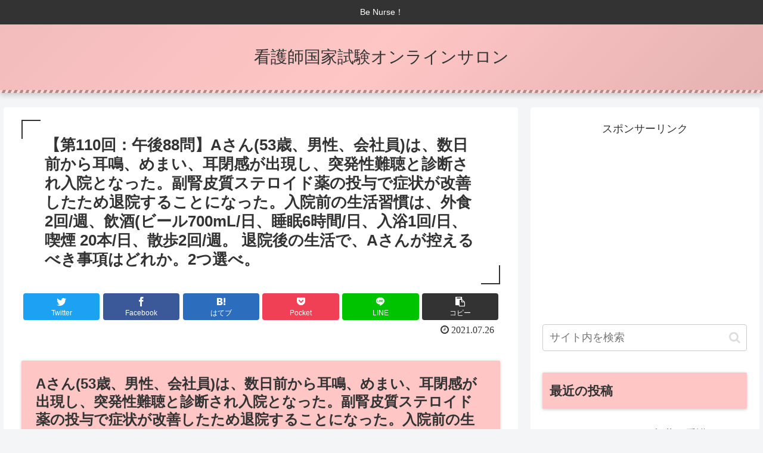

--- FILE ---
content_type: text/html; charset=UTF-8
request_url: https://xn--eckl8ayowa6acc8478fp4jwxgkz7fsuucded819e.club/kangokokushi/110p088/
body_size: 27865
content:
<!doctype html>
<html dir="ltr" lang="ja" prefix="og: https://ogp.me/ns#">

<head>
<meta charset="utf-8">
<meta http-equiv="X-UA-Compatible" content="IE=edge">
<meta name="viewport" content="width=device-width, initial-scale=1.0, viewport-fit=cover"/>
<meta name="referrer" content="no-referrer-when-downgrade"/>

      
<!-- Global site tag (gtag.js) - Google Analytics -->
<script async src="https://www.googletagmanager.com/gtag/js?id=UA-135393645-2"></script>
<script>
  window.dataLayer = window.dataLayer || [];
  function gtag(){dataLayer.push(arguments);}
  gtag('js', new Date());

  gtag('config', 'UA-135393645-2');
</script>
<!-- /Global site tag (gtag.js) - Google Analytics -->

      
  <!-- Other Analytics -->
<script async src="//pagead2.googlesyndication.com/pagead/js/adsbygoogle.js"></script>
<script>
     (adsbygoogle = window.adsbygoogle || []).push({
          google_ad_client: "ca-pub-5480476760306849",
          enable_page_level_ads: true
     });
</script>
<!-- /Other Analytics -->
<!-- preconnect dns-prefetch -->
<link rel="preconnect dns-prefetch" href="//www.googletagmanager.com">
<link rel="preconnect dns-prefetch" href="//www.google-analytics.com">
<link rel="preconnect dns-prefetch" href="//ajax.googleapis.com">
<link rel="preconnect dns-prefetch" href="//cdnjs.cloudflare.com">
<link rel="preconnect dns-prefetch" href="//pagead2.googlesyndication.com">
<link rel="preconnect dns-prefetch" href="//googleads.g.doubleclick.net">
<link rel="preconnect dns-prefetch" href="//tpc.googlesyndication.com">
<link rel="preconnect dns-prefetch" href="//ad.doubleclick.net">
<link rel="preconnect dns-prefetch" href="//www.gstatic.com">
<link rel="preconnect dns-prefetch" href="//cse.google.com">
<link rel="preconnect dns-prefetch" href="//fonts.gstatic.com">
<link rel="preconnect dns-prefetch" href="//fonts.googleapis.com">
<link rel="preconnect dns-prefetch" href="//cms.quantserve.com">
<link rel="preconnect dns-prefetch" href="//secure.gravatar.com">
<link rel="preconnect dns-prefetch" href="//cdn.syndication.twimg.com">
<link rel="preconnect dns-prefetch" href="//cdn.jsdelivr.net">
<link rel="preconnect dns-prefetch" href="//images-fe.ssl-images-amazon.com">
<link rel="preconnect dns-prefetch" href="//completion.amazon.com">
<link rel="preconnect dns-prefetch" href="//m.media-amazon.com">
<link rel="preconnect dns-prefetch" href="//i.moshimo.com">
<link rel="preconnect dns-prefetch" href="//aml.valuecommerce.com">
<link rel="preconnect dns-prefetch" href="//dalc.valuecommerce.com">
<link rel="preconnect dns-prefetch" href="//dalb.valuecommerce.com">
<title>【第110回：午後88問】Aさん(53歳、男性、会社員)は、数日前から耳鳴、めまい、耳閉感が出現し、突発性難聴と診断され入院となった。副腎皮質ステロイド薬の投与で症状が改善したため退院することになった。入院前の生活習慣は、外食2回/週、飲酒(ビール700mL/日、睡眠6時間/日、入浴1回/日、喫煙 20本/日、散歩2回/週。 退院後の生活で、Aさんが控えるべき事項はどれか。2つ選べ。 | 看護師国家試験オンラインサロン</title>

		<!-- All in One SEO 4.9.3 - aioseo.com -->
	<meta name="robots" content="max-image-preview:large" />
	<meta name="author" content="nurselicense"/>
	<link rel="canonical" href="https://xn--eckl8ayowa6acc8478fp4jwxgkz7fsuucded819e.club/kangokokushi/110p088/" />
	<meta name="generator" content="All in One SEO (AIOSEO) 4.9.3" />
		<meta property="og:locale" content="ja_JP" />
		<meta property="og:site_name" content="看護師国家試験オンラインサロン | Be Nurse！" />
		<meta property="og:type" content="article" />
		<meta property="og:title" content="【第110回：午後88問】Aさん(53歳、男性、会社員)は、数日前から耳鳴、めまい、耳閉感が出現し、突発性難聴と診断され入院となった。副腎皮質ステロイド薬の投与で症状が改善したため退院することになった。入院前の生活習慣は、外食2回/週、飲酒(ビール700mL/日、睡眠6時間/日、入浴1回/日、喫煙 20本/日、散歩2回/週。 退院後の生活で、Aさんが控えるべき事項はどれか。2つ選べ。 | 看護師国家試験オンラインサロン" />
		<meta property="og:url" content="https://xn--eckl8ayowa6acc8478fp4jwxgkz7fsuucded819e.club/kangokokushi/110p088/" />
		<meta property="article:published_time" content="2021-07-25T21:34:37+00:00" />
		<meta property="article:modified_time" content="2021-07-25T21:34:39+00:00" />
		<meta name="twitter:card" content="summary" />
		<meta name="twitter:title" content="【第110回：午後88問】Aさん(53歳、男性、会社員)は、数日前から耳鳴、めまい、耳閉感が出現し、突発性難聴と診断され入院となった。副腎皮質ステロイド薬の投与で症状が改善したため退院することになった。入院前の生活習慣は、外食2回/週、飲酒(ビール700mL/日、睡眠6時間/日、入浴1回/日、喫煙 20本/日、散歩2回/週。 退院後の生活で、Aさんが控えるべき事項はどれか。2つ選べ。 | 看護師国家試験オンラインサロン" />
		<script type="application/ld+json" class="aioseo-schema">
			{"@context":"https:\/\/schema.org","@graph":[{"@type":"Article","@id":"https:\/\/xn--eckl8ayowa6acc8478fp4jwxgkz7fsuucded819e.club\/kangokokushi\/110p088\/#article","name":"\u3010\u7b2c110\u56de\uff1a\u5348\u5f8c88\u554f\u3011A\u3055\u3093(53\u6b73\u3001\u7537\u6027\u3001\u4f1a\u793e\u54e1)\u306f\u3001\u6570\u65e5\u524d\u304b\u3089\u8033\u9cf4\u3001\u3081\u307e\u3044\u3001\u8033\u9589\u611f\u304c\u51fa\u73fe\u3057\u3001\u7a81\u767a\u6027\u96e3\u8074\u3068\u8a3a\u65ad\u3055\u308c\u5165\u9662\u3068\u306a\u3063\u305f\u3002\u526f\u814e\u76ae\u8cea\u30b9\u30c6\u30ed\u30a4\u30c9\u85ac\u306e\u6295\u4e0e\u3067\u75c7\u72b6\u304c\u6539\u5584\u3057\u305f\u305f\u3081\u9000\u9662\u3059\u308b\u3053\u3068\u306b\u306a\u3063\u305f\u3002\u5165\u9662\u524d\u306e\u751f\u6d3b\u7fd2\u6163\u306f\u3001\u5916\u98df2\u56de\/\u9031\u3001\u98f2\u9152(\u30d3\u30fc\u30eb700mL\/\u65e5\u3001\u7761\u77206\u6642\u9593\/\u65e5\u3001\u5165\u6d741\u56de\/\u65e5\u3001\u55ab\u7159 20\u672c\/\u65e5\u3001\u6563\u6b692\u56de\/\u9031\u3002 \u9000\u9662\u5f8c\u306e\u751f\u6d3b\u3067\u3001A\u3055\u3093\u304c\u63a7\u3048\u308b\u3079\u304d\u4e8b\u9805\u306f\u3069\u308c\u304b\u30022\u3064\u9078\u3079\u3002 | \u770b\u8b77\u5e2b\u56fd\u5bb6\u8a66\u9a13\u30aa\u30f3\u30e9\u30a4\u30f3\u30b5\u30ed\u30f3","headline":"\u3010\u7b2c110\u56de\uff1a\u5348\u5f8c88\u554f\u3011A\u3055\u3093(53\u6b73\u3001\u7537\u6027\u3001\u4f1a\u793e\u54e1)\u306f\u3001\u6570\u65e5\u524d\u304b\u3089\u8033\u9cf4\u3001\u3081\u307e\u3044\u3001\u8033\u9589\u611f\u304c\u51fa\u73fe\u3057\u3001\u7a81\u767a\u6027\u96e3\u8074\u3068\u8a3a\u65ad\u3055\u308c\u5165\u9662\u3068\u306a\u3063\u305f\u3002\u526f\u814e\u76ae\u8cea\u30b9\u30c6\u30ed\u30a4\u30c9\u85ac\u306e\u6295\u4e0e\u3067\u75c7\u72b6\u304c\u6539\u5584\u3057\u305f\u305f\u3081\u9000\u9662\u3059\u308b\u3053\u3068\u306b\u306a\u3063\u305f\u3002\u5165\u9662\u524d\u306e\u751f\u6d3b\u7fd2\u6163\u306f\u3001\u5916\u98df2\u56de\/\u9031\u3001\u98f2\u9152(\u30d3\u30fc\u30eb700mL\/\u65e5\u3001\u7761\u77206\u6642\u9593\/\u65e5\u3001\u5165\u6d741\u56de\/\u65e5\u3001\u55ab\u7159 20\u672c\/\u65e5\u3001\u6563\u6b692\u56de\/\u9031\u3002 \u9000\u9662\u5f8c\u306e\u751f\u6d3b\u3067\u3001A\u3055\u3093\u304c\u63a7\u3048\u308b\u3079\u304d\u4e8b\u9805\u306f\u3069\u308c\u304b\u30022\u3064\u9078\u3079\u3002","author":{"@id":"https:\/\/xn--eckl8ayowa6acc8478fp4jwxgkz7fsuucded819e.club\/author\/nurselicense\/#author"},"publisher":{"@id":"https:\/\/xn--eckl8ayowa6acc8478fp4jwxgkz7fsuucded819e.club\/#organization"},"image":{"@type":"ImageObject","url":"https:\/\/www23.a8.net\/svt\/bgt?aid=210707301700&wid=013&eno=01&mid=s00000020650001008000&mc=1","@id":"https:\/\/xn--eckl8ayowa6acc8478fp4jwxgkz7fsuucded819e.club\/kangokokushi\/110p088\/#articleImage"},"datePublished":"2021-07-26T06:34:37+09:00","dateModified":"2021-07-26T06:34:39+09:00","inLanguage":"ja","mainEntityOfPage":{"@id":"https:\/\/xn--eckl8ayowa6acc8478fp4jwxgkz7fsuucded819e.club\/kangokokushi\/110p088\/#webpage"},"isPartOf":{"@id":"https:\/\/xn--eckl8ayowa6acc8478fp4jwxgkz7fsuucded819e.club\/kangokokushi\/110p088\/#webpage"},"articleSection":"\u770b\u8b77\u5e2b\u56fd\u5bb6\u8a66\u9a13, \u3081\u307e\u3044, \u526f\u814e\u76ae\u8cea\u30b9\u30c6\u30ed\u30a4\u30c9, \u7a81\u767a\u6027\u96e3\u8074, \u8033\u9589\u611f, \u8033\u9cf4"},{"@type":"BreadcrumbList","@id":"https:\/\/xn--eckl8ayowa6acc8478fp4jwxgkz7fsuucded819e.club\/kangokokushi\/110p088\/#breadcrumblist","itemListElement":[{"@type":"ListItem","@id":"https:\/\/xn--eckl8ayowa6acc8478fp4jwxgkz7fsuucded819e.club#listItem","position":1,"name":"\u30db\u30fc\u30e0","item":"https:\/\/xn--eckl8ayowa6acc8478fp4jwxgkz7fsuucded819e.club","nextItem":{"@type":"ListItem","@id":"https:\/\/xn--eckl8ayowa6acc8478fp4jwxgkz7fsuucded819e.club\/category\/kangokokushi\/#listItem","name":"\u770b\u8b77\u5e2b\u56fd\u5bb6\u8a66\u9a13"}},{"@type":"ListItem","@id":"https:\/\/xn--eckl8ayowa6acc8478fp4jwxgkz7fsuucded819e.club\/category\/kangokokushi\/#listItem","position":2,"name":"\u770b\u8b77\u5e2b\u56fd\u5bb6\u8a66\u9a13","item":"https:\/\/xn--eckl8ayowa6acc8478fp4jwxgkz7fsuucded819e.club\/category\/kangokokushi\/","nextItem":{"@type":"ListItem","@id":"https:\/\/xn--eckl8ayowa6acc8478fp4jwxgkz7fsuucded819e.club\/kangokokushi\/110p088\/#listItem","name":"\u3010\u7b2c110\u56de\uff1a\u5348\u5f8c88\u554f\u3011A\u3055\u3093(53\u6b73\u3001\u7537\u6027\u3001\u4f1a\u793e\u54e1)\u306f\u3001\u6570\u65e5\u524d\u304b\u3089\u8033\u9cf4\u3001\u3081\u307e\u3044\u3001\u8033\u9589\u611f\u304c\u51fa\u73fe\u3057\u3001\u7a81\u767a\u6027\u96e3\u8074\u3068\u8a3a\u65ad\u3055\u308c\u5165\u9662\u3068\u306a\u3063\u305f\u3002\u526f\u814e\u76ae\u8cea\u30b9\u30c6\u30ed\u30a4\u30c9\u85ac\u306e\u6295\u4e0e\u3067\u75c7\u72b6\u304c\u6539\u5584\u3057\u305f\u305f\u3081\u9000\u9662\u3059\u308b\u3053\u3068\u306b\u306a\u3063\u305f\u3002\u5165\u9662\u524d\u306e\u751f\u6d3b\u7fd2\u6163\u306f\u3001\u5916\u98df2\u56de\/\u9031\u3001\u98f2\u9152(\u30d3\u30fc\u30eb700mL\/\u65e5\u3001\u7761\u77206\u6642\u9593\/\u65e5\u3001\u5165\u6d741\u56de\/\u65e5\u3001\u55ab\u7159 20\u672c\/\u65e5\u3001\u6563\u6b692\u56de\/\u9031\u3002 \u9000\u9662\u5f8c\u306e\u751f\u6d3b\u3067\u3001A\u3055\u3093\u304c\u63a7\u3048\u308b\u3079\u304d\u4e8b\u9805\u306f\u3069\u308c\u304b\u30022\u3064\u9078\u3079\u3002"},"previousItem":{"@type":"ListItem","@id":"https:\/\/xn--eckl8ayowa6acc8478fp4jwxgkz7fsuucded819e.club#listItem","name":"\u30db\u30fc\u30e0"}},{"@type":"ListItem","@id":"https:\/\/xn--eckl8ayowa6acc8478fp4jwxgkz7fsuucded819e.club\/kangokokushi\/110p088\/#listItem","position":3,"name":"\u3010\u7b2c110\u56de\uff1a\u5348\u5f8c88\u554f\u3011A\u3055\u3093(53\u6b73\u3001\u7537\u6027\u3001\u4f1a\u793e\u54e1)\u306f\u3001\u6570\u65e5\u524d\u304b\u3089\u8033\u9cf4\u3001\u3081\u307e\u3044\u3001\u8033\u9589\u611f\u304c\u51fa\u73fe\u3057\u3001\u7a81\u767a\u6027\u96e3\u8074\u3068\u8a3a\u65ad\u3055\u308c\u5165\u9662\u3068\u306a\u3063\u305f\u3002\u526f\u814e\u76ae\u8cea\u30b9\u30c6\u30ed\u30a4\u30c9\u85ac\u306e\u6295\u4e0e\u3067\u75c7\u72b6\u304c\u6539\u5584\u3057\u305f\u305f\u3081\u9000\u9662\u3059\u308b\u3053\u3068\u306b\u306a\u3063\u305f\u3002\u5165\u9662\u524d\u306e\u751f\u6d3b\u7fd2\u6163\u306f\u3001\u5916\u98df2\u56de\/\u9031\u3001\u98f2\u9152(\u30d3\u30fc\u30eb700mL\/\u65e5\u3001\u7761\u77206\u6642\u9593\/\u65e5\u3001\u5165\u6d741\u56de\/\u65e5\u3001\u55ab\u7159 20\u672c\/\u65e5\u3001\u6563\u6b692\u56de\/\u9031\u3002 \u9000\u9662\u5f8c\u306e\u751f\u6d3b\u3067\u3001A\u3055\u3093\u304c\u63a7\u3048\u308b\u3079\u304d\u4e8b\u9805\u306f\u3069\u308c\u304b\u30022\u3064\u9078\u3079\u3002","previousItem":{"@type":"ListItem","@id":"https:\/\/xn--eckl8ayowa6acc8478fp4jwxgkz7fsuucded819e.club\/category\/kangokokushi\/#listItem","name":"\u770b\u8b77\u5e2b\u56fd\u5bb6\u8a66\u9a13"}}]},{"@type":"Organization","@id":"https:\/\/xn--eckl8ayowa6acc8478fp4jwxgkz7fsuucded819e.club\/#organization","name":"\u770b\u8b77\u5e2b\u56fd\u5bb6\u8a66\u9a13\u30aa\u30f3\u30e9\u30a4\u30f3\u30b5\u30ed\u30f3","description":"Be Nurse\uff01","url":"https:\/\/xn--eckl8ayowa6acc8478fp4jwxgkz7fsuucded819e.club\/"},{"@type":"Person","@id":"https:\/\/xn--eckl8ayowa6acc8478fp4jwxgkz7fsuucded819e.club\/author\/nurselicense\/#author","url":"https:\/\/xn--eckl8ayowa6acc8478fp4jwxgkz7fsuucded819e.club\/author\/nurselicense\/","name":"nurselicense","image":{"@type":"ImageObject","@id":"https:\/\/xn--eckl8ayowa6acc8478fp4jwxgkz7fsuucded819e.club\/kangokokushi\/110p088\/#authorImage","url":"https:\/\/secure.gravatar.com\/avatar\/cc95f859d7b214ec675635970b6f5560?s=96&d=mm&r=g","width":96,"height":96,"caption":"nurselicense"}},{"@type":"WebPage","@id":"https:\/\/xn--eckl8ayowa6acc8478fp4jwxgkz7fsuucded819e.club\/kangokokushi\/110p088\/#webpage","url":"https:\/\/xn--eckl8ayowa6acc8478fp4jwxgkz7fsuucded819e.club\/kangokokushi\/110p088\/","name":"\u3010\u7b2c110\u56de\uff1a\u5348\u5f8c88\u554f\u3011A\u3055\u3093(53\u6b73\u3001\u7537\u6027\u3001\u4f1a\u793e\u54e1)\u306f\u3001\u6570\u65e5\u524d\u304b\u3089\u8033\u9cf4\u3001\u3081\u307e\u3044\u3001\u8033\u9589\u611f\u304c\u51fa\u73fe\u3057\u3001\u7a81\u767a\u6027\u96e3\u8074\u3068\u8a3a\u65ad\u3055\u308c\u5165\u9662\u3068\u306a\u3063\u305f\u3002\u526f\u814e\u76ae\u8cea\u30b9\u30c6\u30ed\u30a4\u30c9\u85ac\u306e\u6295\u4e0e\u3067\u75c7\u72b6\u304c\u6539\u5584\u3057\u305f\u305f\u3081\u9000\u9662\u3059\u308b\u3053\u3068\u306b\u306a\u3063\u305f\u3002\u5165\u9662\u524d\u306e\u751f\u6d3b\u7fd2\u6163\u306f\u3001\u5916\u98df2\u56de\/\u9031\u3001\u98f2\u9152(\u30d3\u30fc\u30eb700mL\/\u65e5\u3001\u7761\u77206\u6642\u9593\/\u65e5\u3001\u5165\u6d741\u56de\/\u65e5\u3001\u55ab\u7159 20\u672c\/\u65e5\u3001\u6563\u6b692\u56de\/\u9031\u3002 \u9000\u9662\u5f8c\u306e\u751f\u6d3b\u3067\u3001A\u3055\u3093\u304c\u63a7\u3048\u308b\u3079\u304d\u4e8b\u9805\u306f\u3069\u308c\u304b\u30022\u3064\u9078\u3079\u3002 | \u770b\u8b77\u5e2b\u56fd\u5bb6\u8a66\u9a13\u30aa\u30f3\u30e9\u30a4\u30f3\u30b5\u30ed\u30f3","inLanguage":"ja","isPartOf":{"@id":"https:\/\/xn--eckl8ayowa6acc8478fp4jwxgkz7fsuucded819e.club\/#website"},"breadcrumb":{"@id":"https:\/\/xn--eckl8ayowa6acc8478fp4jwxgkz7fsuucded819e.club\/kangokokushi\/110p088\/#breadcrumblist"},"author":{"@id":"https:\/\/xn--eckl8ayowa6acc8478fp4jwxgkz7fsuucded819e.club\/author\/nurselicense\/#author"},"creator":{"@id":"https:\/\/xn--eckl8ayowa6acc8478fp4jwxgkz7fsuucded819e.club\/author\/nurselicense\/#author"},"datePublished":"2021-07-26T06:34:37+09:00","dateModified":"2021-07-26T06:34:39+09:00"},{"@type":"WebSite","@id":"https:\/\/xn--eckl8ayowa6acc8478fp4jwxgkz7fsuucded819e.club\/#website","url":"https:\/\/xn--eckl8ayowa6acc8478fp4jwxgkz7fsuucded819e.club\/","name":"\u770b\u8b77\u5e2b\u56fd\u5bb6\u8a66\u9a13\u30aa\u30f3\u30e9\u30a4\u30f3\u30b5\u30ed\u30f3","description":"Be Nurse\uff01","inLanguage":"ja","publisher":{"@id":"https:\/\/xn--eckl8ayowa6acc8478fp4jwxgkz7fsuucded819e.club\/#organization"}}]}
		</script>
		<!-- All in One SEO -->


<!-- OGP -->
<meta property="og:type" content="article">
<meta property="og:description" content="Aさん(53歳、男性、会社員)は、数日前から耳鳴、めまい、耳閉感が出現し、突発性難聴と診断され入院となった。副腎皮質ステロイド薬の投与で症状が改善したため退院することになった。入院前の生活習慣は、外食2回/週、飲酒(ビール700mL/日、睡">
<meta property="og:title" content="【第110回：午後88問】Aさん(53歳、男性、会社員)は、数日前から耳鳴、めまい、耳閉感が出現し、突発性難聴と診断され入院となった。副腎皮質ステロイド薬の投与で症状が改善したため退院することになった。入院前の生活習慣は、外食2回/週、飲酒(ビール700mL/日、睡眠6時間/日、入浴1回/日、喫煙 20本/日、散歩2回/週。 退院後の生活で、Aさんが控えるべき事項はどれか。2つ選べ。">
<meta property="og:url" content="https://xn--eckl8ayowa6acc8478fp4jwxgkz7fsuucded819e.club/kangokokushi/110p088/">
<meta property="og:image" content="https://www23.a8.net/svt/bgt?aid=210707301700&#038;wid=013&#038;eno=01&#038;mid=s00000020650001008000&#038;mc=1">
<meta property="og:site_name" content="看護師国家試験オンラインサロン">
<meta property="og:locale" content="ja_JP">
<meta property="article:published_time" content="2021-07-26T06:34:37+09:00" />
<meta property="article:modified_time" content="2021-07-26T06:34:37+09:00" />
<meta property="article:section" content="看護師国家試験">
<meta property="article:tag" content="めまい">
<meta property="article:tag" content="副腎皮質ステロイド">
<meta property="article:tag" content="突発性難聴">
<meta property="article:tag" content="耳閉感">
<meta property="article:tag" content="耳鳴">
<!-- /OGP -->

<!-- Twitter Card -->
<meta name="twitter:card" content="summary_large_image">
<meta property="twitter:description" content="Aさん(53歳、男性、会社員)は、数日前から耳鳴、めまい、耳閉感が出現し、突発性難聴と診断され入院となった。副腎皮質ステロイド薬の投与で症状が改善したため退院することになった。入院前の生活習慣は、外食2回/週、飲酒(ビール700mL/日、睡">
<meta property="twitter:title" content="【第110回：午後88問】Aさん(53歳、男性、会社員)は、数日前から耳鳴、めまい、耳閉感が出現し、突発性難聴と診断され入院となった。副腎皮質ステロイド薬の投与で症状が改善したため退院することになった。入院前の生活習慣は、外食2回/週、飲酒(ビール700mL/日、睡眠6時間/日、入浴1回/日、喫煙 20本/日、散歩2回/週。 退院後の生活で、Aさんが控えるべき事項はどれか。2つ選べ。">
<meta property="twitter:url" content="https://xn--eckl8ayowa6acc8478fp4jwxgkz7fsuucded819e.club/kangokokushi/110p088/">
<meta name="twitter:image" content="https://www23.a8.net/svt/bgt?aid=210707301700&#038;wid=013&#038;eno=01&#038;mid=s00000020650001008000&#038;mc=1">
<meta name="twitter:domain" content="xn--eckl8ayowa6acc8478fp4jwxgkz7fsuucded819e.club">
<!-- /Twitter Card -->
<link rel='dns-prefetch' href='//webfonts.xserver.jp' />
<link rel='dns-prefetch' href='//ajax.googleapis.com' />
<link rel='dns-prefetch' href='//cdnjs.cloudflare.com' />
<link rel="alternate" type="application/rss+xml" title="看護師国家試験オンラインサロン &raquo; フィード" href="https://xn--eckl8ayowa6acc8478fp4jwxgkz7fsuucded819e.club/feed/" />
<link rel="alternate" type="application/rss+xml" title="看護師国家試験オンラインサロン &raquo; コメントフィード" href="https://xn--eckl8ayowa6acc8478fp4jwxgkz7fsuucded819e.club/comments/feed/" />
<link rel="alternate" type="application/rss+xml" title="看護師国家試験オンラインサロン &raquo; 【第110回：午後88問】Aさん(53歳、男性、会社員)は、数日前から耳鳴、めまい、耳閉感が出現し、突発性難聴と診断され入院となった。副腎皮質ステロイド薬の投与で症状が改善したため退院することになった。入院前の生活習慣は、外食2回/週、飲酒(ビール700mL/日、睡眠6時間/日、入浴1回/日、喫煙 20本/日、散歩2回/週。 退院後の生活で、Aさんが控えるべき事項はどれか。2つ選べ。 のコメントのフィード" href="https://xn--eckl8ayowa6acc8478fp4jwxgkz7fsuucded819e.club/kangokokushi/110p088/feed/" />
<link rel='stylesheet' id='cocoon-style-css' href='https://xn--eckl8ayowa6acc8478fp4jwxgkz7fsuucded819e.club/wp-content/themes/cocoon-master/style.css?ver=6.3.7&#038;fver=20210613074646' media='all' />
<link rel='stylesheet' id='cocoon-keyframes-css' href='https://xn--eckl8ayowa6acc8478fp4jwxgkz7fsuucded819e.club/wp-content/themes/cocoon-master/keyframes.css?ver=6.3.7&#038;fver=20210613074646' media='all' />
<link rel='stylesheet' id='font-awesome-style-css' href='https://xn--eckl8ayowa6acc8478fp4jwxgkz7fsuucded819e.club/wp-content/themes/cocoon-master/webfonts/fontawesome/css/font-awesome.min.css?ver=6.3.7&#038;fver=20210613074646' media='all' />
<link rel='stylesheet' id='icomoon-style-css' href='https://xn--eckl8ayowa6acc8478fp4jwxgkz7fsuucded819e.club/wp-content/themes/cocoon-master/webfonts/icomoon/style.css?ver=6.3.7&#038;fver=20210613074646' media='all' />
<link rel='stylesheet' id='baguettebox-style-css' href='https://xn--eckl8ayowa6acc8478fp4jwxgkz7fsuucded819e.club/wp-content/themes/cocoon-master/plugins/baguettebox/dist/baguetteBox.min.css?ver=6.3.7&#038;fver=20210613074646' media='all' />
<link rel='stylesheet' id='cocoon-skin-style-css' href='https://xn--eckl8ayowa6acc8478fp4jwxgkz7fsuucded819e.club/wp-content/themes/cocoon-master/skins/skin-momoon-pink/style.css?ver=6.3.7&#038;fver=20210613074646' media='all' />
<style id='cocoon-skin-style-inline-css'>
.main{width:860px}.sidebar{width:376px}@media screen and (max-width:1280px){.wrap{width:auto}.main,.sidebar,.sidebar-left .main,.sidebar-left .sidebar{margin:0 .5%}.main{width:67.4%}.sidebar{padding:1.5%;width:30%}.entry-card-thumb{width:38%}.entry-card-content{margin-left:40%}}body::after{content:url(https://xn--eckl8ayowa6acc8478fp4jwxgkz7fsuucded819e.club/wp-content/themes/cocoon-master/lib/analytics/access.php?post_id=979&post_type=post);visibility:hidden;position:absolute;bottom:0;right:0;width:1px;height:1px;overflow:hidden;display:inline!important}.toc-checkbox{display:none}.toc-content{visibility:hidden;height:0;opacity:.2;transition:all .5s ease-out}.toc-checkbox:checked~.toc-content{visibility:visible;padding-top:.6em;height:100%;opacity:1}.toc-title::after{content:'[開く]';margin-left:.5em;cursor:pointer;font-size:.8em}.toc-title:hover::after{text-decoration:underline}.toc-checkbox:checked+.toc-title::after{content:'[閉じる]'}#respond{display:none}.entry-content>*,.demo .entry-content p{line-height:1.8}.article p,.demo .entry-content p,.article dl,.article ul,.article ol,.article blockquote,.article pre,.article table,.article .author-box,.article .blogcard-wrap,.article .login-user-only,.article .information-box,.article .question-box,.article .alert-box,.article .information,.article .question,.article .alert,.article .memo-box,.article .comment-box,.article .common-icon-box,.article .blank-box,.article .button-block,.article .micro-bottom,.article .caption-box,.article .tab-caption-box,.article .label-box,.article .toggle-wrap,.article .wp-block-image,.booklink-box,.article .kaerebalink-box,.article .tomarebalink-box,.article .product-item-box,.article .speech-wrap,.article .toc,.article .column-wrap,.article .new-entry-cards,.article .popular-entry-cards,.article .navi-entry-cards,.article .box-menus,.article .ranking-item,.article .wp-block-categories,.article .wp-block-archives,.article .wp-block-archives-dropdown,.article .wp-block-calendar,.article .rss-entry-cards,.article .ad-area,.article .wp-block-gallery,.article .wp-block-audio,.article .wp-block-cover,.article .wp-block-file,.article .wp-block-media-text,.article .wp-block-video,.article .wp-block-buttons,.article .wp-block-columns,.article .wp-block-separator,.article .components-placeholder,.article .wp-block-search,.article .wp-block-social-links,.article .timeline-box,.article .blogcard-type,.article .btn-wrap,.article .btn-wrap a,.article .block-box,.article .wp-block-embed,.article .wp-block-group,.article .wp-block-table,.article .scrollable-table,.article .wp-block-separator,[data-type="core/freeform"]{margin-bottom:1.4em}.article h2,.article h3,.article h4,.article h5,.article h6{margin-bottom:18px}@media screen and (max-width:480px){.body,.menu-content{font-size:16px}.article h2,.article h3,.article h4,.article h5,.article h6{margin-bottom:16px}}@media screen and (max-width:781px){.wp-block-column{margin-bottom:1.4em}}@media screen and (max-width:599px){.column-wrap>div{margin-bottom:1.4em}}.article h2,.article h3,.article h4,.article h5,.article h6{margin-top:1.87em}.article .micro-top{margin-bottom:.28em}.article .micro-bottom{margin-top:-1.26em}.article .micro-balloon{margin-bottom:.7em}.article .micro-bottom.micro-balloon{margin-top:-.98em}.blank-box.bb-key-color{border-color:#19448e}.iic-key-color li::before{color:#19448e}.blank-box.bb-tab.bb-key-color::before{background-color:#19448e}.tb-key-color .toggle-button{border:1px solid #19448e;background:#19448e;color:#fff}.tb-key-color .toggle-button::before{color:#ccc}.tb-key-color .toggle-checkbox:checked~.toggle-content{border-color:#19448e}.cb-key-color.caption-box{border-color:#19448e}.cb-key-color .caption-box-label{background-color:#19448e;color:#fff}.tcb-key-color .tab-caption-box-label{background-color:#19448e;color:#fff}.tcb-key-color .tab-caption-box-content{border-color:#19448e}.lb-key-color .label-box-content{border-color:#19448e}.mc-key-color{background-color:#19448e;color:#fff;border:0}.mc-key-color.micro-bottom::after{border-bottom-color:#19448e;border-top-color:transparent}.mc-key-color::before{border-top-color:transparent;border-bottom-color:transparent}.mc-key-color::after{border-top-color:#19448e}.btn-key-color,.btn-wrap.btn-wrap-key-color>a{background-color:#19448e}.has-text-color.has-key-color-color{color:#19448e}.has-background.has-key-color-background-color{background-color:#19448e}.body.article,body#tinymce.wp-editor{background-color:#fff}.body.article,.editor-post-title__block .editor-post-title__input,body#tinymce.wp-editor{color:#333}.body .has-key-color-background-color{background-color:#19448e}.body .has-key-color-color{color:#19448e}.body .has-key-color-border-color{border-color:#19448e}.btn-wrap.has-key-color-background-color>a{background-color:#19448e}.btn-wrap.has-key-color-color>a{color:#19448e}.btn-wrap.has-key-color-border-color>a{border-color:#19448e}.bb-tab.has-key-color-border-color .bb-label{background-color:#19448e}.toggle-wrap.has-key-color-border-color .toggle-button{background-color:#19448e}.toggle-wrap.has-key-color-border-color .toggle-button,.toggle-wrap.has-key-color-border-color .toggle-content{border-color:#19448e}.iconlist-box.has-key-color-icon-color li::before{color:#19448e}.micro-balloon.has-key-color-background-color{background-color:#19448e;border-color:transparent}.micro-balloon.has-key-color-background-color.micro-bottom::after{border-bottom-color:#19448e;border-top-color:transparent}.micro-balloon.has-key-color-background-color::before{border-top-color:transparent;border-bottom-color:transparent}.micro-balloon.has-key-color-background-color::after{border-top-color:#19448e}.micro-balloon.has-border-color.has-key-color-border-color{border-color:#19448e}.micro-balloon.micro-top.has-key-color-border-color::before{border-top-color:#19448e}.micro-balloon.micro-bottom.has-key-color-border-color::before{border-bottom-color:#19448e}.caption-box.has-key-color-border-color .box-label{background-color:#19448e}.tab-caption-box.has-key-color-border-color .box-label{background-color:#19448e}.tab-caption-box.has-key-color-border-color .box-content{border-color:#19448e}.tab-caption-box.has-key-color-background-color .box-content{background-color:#19448e}.label-box.has-key-color-border-color .box-content{border-color:#19448e}.label-box.has-key-color-background-color .box-content{background-color:#19448e}.sbp-l .speech-balloon.has-key-color-border-color::before{border-right-color:#19448e}.sbp-r .speech-balloon.has-key-color-border-color::before{border-left-color:#19448e}.sbp-l .speech-balloon.has-key-color-background-color::after{border-right-color:#19448e}.sbp-r .speech-balloon.has-key-color-background-color::after{border-left-color:#19448e}.sbs-line.sbp-r .speech-balloon.has-key-color-background-color{background-color:#19448e}.sbs-line.sbp-r .speech-balloon.has-key-color-border-color{border-color:#19448e}.speech-wrap.sbs-think .speech-balloon.has-key-color-border-color::before,.speech-wrap.sbs-think .speech-balloon.has-key-color-border-color::after{border-color:#19448e}.sbs-think .speech-balloon.has-key-color-background-color::before,.sbs-think .speech-balloon.has-key-color-background-color::after{background-color:#19448e}.timeline-box.has-key-color-point-color .timeline-item::before{background-color:#19448e}.body .has-red-background-color{background-color:#e60033}.body .has-red-color{color:#e60033}.body .has-red-border-color{border-color:#e60033}.btn-wrap.has-red-background-color>a{background-color:#e60033}.btn-wrap.has-red-color>a{color:#e60033}.btn-wrap.has-red-border-color>a{border-color:#e60033}.bb-tab.has-red-border-color .bb-label{background-color:#e60033}.toggle-wrap.has-red-border-color .toggle-button{background-color:#e60033}.toggle-wrap.has-red-border-color .toggle-button,.toggle-wrap.has-red-border-color .toggle-content{border-color:#e60033}.iconlist-box.has-red-icon-color li::before{color:#e60033}.micro-balloon.has-red-background-color{background-color:#e60033;border-color:transparent}.micro-balloon.has-red-background-color.micro-bottom::after{border-bottom-color:#e60033;border-top-color:transparent}.micro-balloon.has-red-background-color::before{border-top-color:transparent;border-bottom-color:transparent}.micro-balloon.has-red-background-color::after{border-top-color:#e60033}.micro-balloon.has-border-color.has-red-border-color{border-color:#e60033}.micro-balloon.micro-top.has-red-border-color::before{border-top-color:#e60033}.micro-balloon.micro-bottom.has-red-border-color::before{border-bottom-color:#e60033}.caption-box.has-red-border-color .box-label{background-color:#e60033}.tab-caption-box.has-red-border-color .box-label{background-color:#e60033}.tab-caption-box.has-red-border-color .box-content{border-color:#e60033}.tab-caption-box.has-red-background-color .box-content{background-color:#e60033}.label-box.has-red-border-color .box-content{border-color:#e60033}.label-box.has-red-background-color .box-content{background-color:#e60033}.sbp-l .speech-balloon.has-red-border-color::before{border-right-color:#e60033}.sbp-r .speech-balloon.has-red-border-color::before{border-left-color:#e60033}.sbp-l .speech-balloon.has-red-background-color::after{border-right-color:#e60033}.sbp-r .speech-balloon.has-red-background-color::after{border-left-color:#e60033}.sbs-line.sbp-r .speech-balloon.has-red-background-color{background-color:#e60033}.sbs-line.sbp-r .speech-balloon.has-red-border-color{border-color:#e60033}.speech-wrap.sbs-think .speech-balloon.has-red-border-color::before,.speech-wrap.sbs-think .speech-balloon.has-red-border-color::after{border-color:#e60033}.sbs-think .speech-balloon.has-red-background-color::before,.sbs-think .speech-balloon.has-red-background-color::after{background-color:#e60033}.timeline-box.has-red-point-color .timeline-item::before{background-color:#e60033}.body .has-pink-background-color{background-color:#e95295}.body .has-pink-color{color:#e95295}.body .has-pink-border-color{border-color:#e95295}.btn-wrap.has-pink-background-color>a{background-color:#e95295}.btn-wrap.has-pink-color>a{color:#e95295}.btn-wrap.has-pink-border-color>a{border-color:#e95295}.bb-tab.has-pink-border-color .bb-label{background-color:#e95295}.toggle-wrap.has-pink-border-color .toggle-button{background-color:#e95295}.toggle-wrap.has-pink-border-color .toggle-button,.toggle-wrap.has-pink-border-color .toggle-content{border-color:#e95295}.iconlist-box.has-pink-icon-color li::before{color:#e95295}.micro-balloon.has-pink-background-color{background-color:#e95295;border-color:transparent}.micro-balloon.has-pink-background-color.micro-bottom::after{border-bottom-color:#e95295;border-top-color:transparent}.micro-balloon.has-pink-background-color::before{border-top-color:transparent;border-bottom-color:transparent}.micro-balloon.has-pink-background-color::after{border-top-color:#e95295}.micro-balloon.has-border-color.has-pink-border-color{border-color:#e95295}.micro-balloon.micro-top.has-pink-border-color::before{border-top-color:#e95295}.micro-balloon.micro-bottom.has-pink-border-color::before{border-bottom-color:#e95295}.caption-box.has-pink-border-color .box-label{background-color:#e95295}.tab-caption-box.has-pink-border-color .box-label{background-color:#e95295}.tab-caption-box.has-pink-border-color .box-content{border-color:#e95295}.tab-caption-box.has-pink-background-color .box-content{background-color:#e95295}.label-box.has-pink-border-color .box-content{border-color:#e95295}.label-box.has-pink-background-color .box-content{background-color:#e95295}.sbp-l .speech-balloon.has-pink-border-color::before{border-right-color:#e95295}.sbp-r .speech-balloon.has-pink-border-color::before{border-left-color:#e95295}.sbp-l .speech-balloon.has-pink-background-color::after{border-right-color:#e95295}.sbp-r .speech-balloon.has-pink-background-color::after{border-left-color:#e95295}.sbs-line.sbp-r .speech-balloon.has-pink-background-color{background-color:#e95295}.sbs-line.sbp-r .speech-balloon.has-pink-border-color{border-color:#e95295}.speech-wrap.sbs-think .speech-balloon.has-pink-border-color::before,.speech-wrap.sbs-think .speech-balloon.has-pink-border-color::after{border-color:#e95295}.sbs-think .speech-balloon.has-pink-background-color::before,.sbs-think .speech-balloon.has-pink-background-color::after{background-color:#e95295}.timeline-box.has-pink-point-color .timeline-item::before{background-color:#e95295}.body .has-purple-background-color{background-color:#884898}.body .has-purple-color{color:#884898}.body .has-purple-border-color{border-color:#884898}.btn-wrap.has-purple-background-color>a{background-color:#884898}.btn-wrap.has-purple-color>a{color:#884898}.btn-wrap.has-purple-border-color>a{border-color:#884898}.bb-tab.has-purple-border-color .bb-label{background-color:#884898}.toggle-wrap.has-purple-border-color .toggle-button{background-color:#884898}.toggle-wrap.has-purple-border-color .toggle-button,.toggle-wrap.has-purple-border-color .toggle-content{border-color:#884898}.iconlist-box.has-purple-icon-color li::before{color:#884898}.micro-balloon.has-purple-background-color{background-color:#884898;border-color:transparent}.micro-balloon.has-purple-background-color.micro-bottom::after{border-bottom-color:#884898;border-top-color:transparent}.micro-balloon.has-purple-background-color::before{border-top-color:transparent;border-bottom-color:transparent}.micro-balloon.has-purple-background-color::after{border-top-color:#884898}.micro-balloon.has-border-color.has-purple-border-color{border-color:#884898}.micro-balloon.micro-top.has-purple-border-color::before{border-top-color:#884898}.micro-balloon.micro-bottom.has-purple-border-color::before{border-bottom-color:#884898}.caption-box.has-purple-border-color .box-label{background-color:#884898}.tab-caption-box.has-purple-border-color .box-label{background-color:#884898}.tab-caption-box.has-purple-border-color .box-content{border-color:#884898}.tab-caption-box.has-purple-background-color .box-content{background-color:#884898}.label-box.has-purple-border-color .box-content{border-color:#884898}.label-box.has-purple-background-color .box-content{background-color:#884898}.sbp-l .speech-balloon.has-purple-border-color::before{border-right-color:#884898}.sbp-r .speech-balloon.has-purple-border-color::before{border-left-color:#884898}.sbp-l .speech-balloon.has-purple-background-color::after{border-right-color:#884898}.sbp-r .speech-balloon.has-purple-background-color::after{border-left-color:#884898}.sbs-line.sbp-r .speech-balloon.has-purple-background-color{background-color:#884898}.sbs-line.sbp-r .speech-balloon.has-purple-border-color{border-color:#884898}.speech-wrap.sbs-think .speech-balloon.has-purple-border-color::before,.speech-wrap.sbs-think .speech-balloon.has-purple-border-color::after{border-color:#884898}.sbs-think .speech-balloon.has-purple-background-color::before,.sbs-think .speech-balloon.has-purple-background-color::after{background-color:#884898}.timeline-box.has-purple-point-color .timeline-item::before{background-color:#884898}.body .has-deep-background-color{background-color:#55295b}.body .has-deep-color{color:#55295b}.body .has-deep-border-color{border-color:#55295b}.btn-wrap.has-deep-background-color>a{background-color:#55295b}.btn-wrap.has-deep-color>a{color:#55295b}.btn-wrap.has-deep-border-color>a{border-color:#55295b}.bb-tab.has-deep-border-color .bb-label{background-color:#55295b}.toggle-wrap.has-deep-border-color .toggle-button{background-color:#55295b}.toggle-wrap.has-deep-border-color .toggle-button,.toggle-wrap.has-deep-border-color .toggle-content{border-color:#55295b}.iconlist-box.has-deep-icon-color li::before{color:#55295b}.micro-balloon.has-deep-background-color{background-color:#55295b;border-color:transparent}.micro-balloon.has-deep-background-color.micro-bottom::after{border-bottom-color:#55295b;border-top-color:transparent}.micro-balloon.has-deep-background-color::before{border-top-color:transparent;border-bottom-color:transparent}.micro-balloon.has-deep-background-color::after{border-top-color:#55295b}.micro-balloon.has-border-color.has-deep-border-color{border-color:#55295b}.micro-balloon.micro-top.has-deep-border-color::before{border-top-color:#55295b}.micro-balloon.micro-bottom.has-deep-border-color::before{border-bottom-color:#55295b}.caption-box.has-deep-border-color .box-label{background-color:#55295b}.tab-caption-box.has-deep-border-color .box-label{background-color:#55295b}.tab-caption-box.has-deep-border-color .box-content{border-color:#55295b}.tab-caption-box.has-deep-background-color .box-content{background-color:#55295b}.label-box.has-deep-border-color .box-content{border-color:#55295b}.label-box.has-deep-background-color .box-content{background-color:#55295b}.sbp-l .speech-balloon.has-deep-border-color::before{border-right-color:#55295b}.sbp-r .speech-balloon.has-deep-border-color::before{border-left-color:#55295b}.sbp-l .speech-balloon.has-deep-background-color::after{border-right-color:#55295b}.sbp-r .speech-balloon.has-deep-background-color::after{border-left-color:#55295b}.sbs-line.sbp-r .speech-balloon.has-deep-background-color{background-color:#55295b}.sbs-line.sbp-r .speech-balloon.has-deep-border-color{border-color:#55295b}.speech-wrap.sbs-think .speech-balloon.has-deep-border-color::before,.speech-wrap.sbs-think .speech-balloon.has-deep-border-color::after{border-color:#55295b}.sbs-think .speech-balloon.has-deep-background-color::before,.sbs-think .speech-balloon.has-deep-background-color::after{background-color:#55295b}.timeline-box.has-deep-point-color .timeline-item::before{background-color:#55295b}.body .has-indigo-background-color{background-color:#1e50a2}.body .has-indigo-color{color:#1e50a2}.body .has-indigo-border-color{border-color:#1e50a2}.btn-wrap.has-indigo-background-color>a{background-color:#1e50a2}.btn-wrap.has-indigo-color>a{color:#1e50a2}.btn-wrap.has-indigo-border-color>a{border-color:#1e50a2}.bb-tab.has-indigo-border-color .bb-label{background-color:#1e50a2}.toggle-wrap.has-indigo-border-color .toggle-button{background-color:#1e50a2}.toggle-wrap.has-indigo-border-color .toggle-button,.toggle-wrap.has-indigo-border-color .toggle-content{border-color:#1e50a2}.iconlist-box.has-indigo-icon-color li::before{color:#1e50a2}.micro-balloon.has-indigo-background-color{background-color:#1e50a2;border-color:transparent}.micro-balloon.has-indigo-background-color.micro-bottom::after{border-bottom-color:#1e50a2;border-top-color:transparent}.micro-balloon.has-indigo-background-color::before{border-top-color:transparent;border-bottom-color:transparent}.micro-balloon.has-indigo-background-color::after{border-top-color:#1e50a2}.micro-balloon.has-border-color.has-indigo-border-color{border-color:#1e50a2}.micro-balloon.micro-top.has-indigo-border-color::before{border-top-color:#1e50a2}.micro-balloon.micro-bottom.has-indigo-border-color::before{border-bottom-color:#1e50a2}.caption-box.has-indigo-border-color .box-label{background-color:#1e50a2}.tab-caption-box.has-indigo-border-color .box-label{background-color:#1e50a2}.tab-caption-box.has-indigo-border-color .box-content{border-color:#1e50a2}.tab-caption-box.has-indigo-background-color .box-content{background-color:#1e50a2}.label-box.has-indigo-border-color .box-content{border-color:#1e50a2}.label-box.has-indigo-background-color .box-content{background-color:#1e50a2}.sbp-l .speech-balloon.has-indigo-border-color::before{border-right-color:#1e50a2}.sbp-r .speech-balloon.has-indigo-border-color::before{border-left-color:#1e50a2}.sbp-l .speech-balloon.has-indigo-background-color::after{border-right-color:#1e50a2}.sbp-r .speech-balloon.has-indigo-background-color::after{border-left-color:#1e50a2}.sbs-line.sbp-r .speech-balloon.has-indigo-background-color{background-color:#1e50a2}.sbs-line.sbp-r .speech-balloon.has-indigo-border-color{border-color:#1e50a2}.speech-wrap.sbs-think .speech-balloon.has-indigo-border-color::before,.speech-wrap.sbs-think .speech-balloon.has-indigo-border-color::after{border-color:#1e50a2}.sbs-think .speech-balloon.has-indigo-background-color::before,.sbs-think .speech-balloon.has-indigo-background-color::after{background-color:#1e50a2}.timeline-box.has-indigo-point-color .timeline-item::before{background-color:#1e50a2}.body .has-blue-background-color{background-color:#0095d9}.body .has-blue-color{color:#0095d9}.body .has-blue-border-color{border-color:#0095d9}.btn-wrap.has-blue-background-color>a{background-color:#0095d9}.btn-wrap.has-blue-color>a{color:#0095d9}.btn-wrap.has-blue-border-color>a{border-color:#0095d9}.bb-tab.has-blue-border-color .bb-label{background-color:#0095d9}.toggle-wrap.has-blue-border-color .toggle-button{background-color:#0095d9}.toggle-wrap.has-blue-border-color .toggle-button,.toggle-wrap.has-blue-border-color .toggle-content{border-color:#0095d9}.iconlist-box.has-blue-icon-color li::before{color:#0095d9}.micro-balloon.has-blue-background-color{background-color:#0095d9;border-color:transparent}.micro-balloon.has-blue-background-color.micro-bottom::after{border-bottom-color:#0095d9;border-top-color:transparent}.micro-balloon.has-blue-background-color::before{border-top-color:transparent;border-bottom-color:transparent}.micro-balloon.has-blue-background-color::after{border-top-color:#0095d9}.micro-balloon.has-border-color.has-blue-border-color{border-color:#0095d9}.micro-balloon.micro-top.has-blue-border-color::before{border-top-color:#0095d9}.micro-balloon.micro-bottom.has-blue-border-color::before{border-bottom-color:#0095d9}.caption-box.has-blue-border-color .box-label{background-color:#0095d9}.tab-caption-box.has-blue-border-color .box-label{background-color:#0095d9}.tab-caption-box.has-blue-border-color .box-content{border-color:#0095d9}.tab-caption-box.has-blue-background-color .box-content{background-color:#0095d9}.label-box.has-blue-border-color .box-content{border-color:#0095d9}.label-box.has-blue-background-color .box-content{background-color:#0095d9}.sbp-l .speech-balloon.has-blue-border-color::before{border-right-color:#0095d9}.sbp-r .speech-balloon.has-blue-border-color::before{border-left-color:#0095d9}.sbp-l .speech-balloon.has-blue-background-color::after{border-right-color:#0095d9}.sbp-r .speech-balloon.has-blue-background-color::after{border-left-color:#0095d9}.sbs-line.sbp-r .speech-balloon.has-blue-background-color{background-color:#0095d9}.sbs-line.sbp-r .speech-balloon.has-blue-border-color{border-color:#0095d9}.speech-wrap.sbs-think .speech-balloon.has-blue-border-color::before,.speech-wrap.sbs-think .speech-balloon.has-blue-border-color::after{border-color:#0095d9}.sbs-think .speech-balloon.has-blue-background-color::before,.sbs-think .speech-balloon.has-blue-background-color::after{background-color:#0095d9}.timeline-box.has-blue-point-color .timeline-item::before{background-color:#0095d9}.body .has-light-blue-background-color{background-color:#2ca9e1}.body .has-light-blue-color{color:#2ca9e1}.body .has-light-blue-border-color{border-color:#2ca9e1}.btn-wrap.has-light-blue-background-color>a{background-color:#2ca9e1}.btn-wrap.has-light-blue-color>a{color:#2ca9e1}.btn-wrap.has-light-blue-border-color>a{border-color:#2ca9e1}.bb-tab.has-light-blue-border-color .bb-label{background-color:#2ca9e1}.toggle-wrap.has-light-blue-border-color .toggle-button{background-color:#2ca9e1}.toggle-wrap.has-light-blue-border-color .toggle-button,.toggle-wrap.has-light-blue-border-color .toggle-content{border-color:#2ca9e1}.iconlist-box.has-light-blue-icon-color li::before{color:#2ca9e1}.micro-balloon.has-light-blue-background-color{background-color:#2ca9e1;border-color:transparent}.micro-balloon.has-light-blue-background-color.micro-bottom::after{border-bottom-color:#2ca9e1;border-top-color:transparent}.micro-balloon.has-light-blue-background-color::before{border-top-color:transparent;border-bottom-color:transparent}.micro-balloon.has-light-blue-background-color::after{border-top-color:#2ca9e1}.micro-balloon.has-border-color.has-light-blue-border-color{border-color:#2ca9e1}.micro-balloon.micro-top.has-light-blue-border-color::before{border-top-color:#2ca9e1}.micro-balloon.micro-bottom.has-light-blue-border-color::before{border-bottom-color:#2ca9e1}.caption-box.has-light-blue-border-color .box-label{background-color:#2ca9e1}.tab-caption-box.has-light-blue-border-color .box-label{background-color:#2ca9e1}.tab-caption-box.has-light-blue-border-color .box-content{border-color:#2ca9e1}.tab-caption-box.has-light-blue-background-color .box-content{background-color:#2ca9e1}.label-box.has-light-blue-border-color .box-content{border-color:#2ca9e1}.label-box.has-light-blue-background-color .box-content{background-color:#2ca9e1}.sbp-l .speech-balloon.has-light-blue-border-color::before{border-right-color:#2ca9e1}.sbp-r .speech-balloon.has-light-blue-border-color::before{border-left-color:#2ca9e1}.sbp-l .speech-balloon.has-light-blue-background-color::after{border-right-color:#2ca9e1}.sbp-r .speech-balloon.has-light-blue-background-color::after{border-left-color:#2ca9e1}.sbs-line.sbp-r .speech-balloon.has-light-blue-background-color{background-color:#2ca9e1}.sbs-line.sbp-r .speech-balloon.has-light-blue-border-color{border-color:#2ca9e1}.speech-wrap.sbs-think .speech-balloon.has-light-blue-border-color::before,.speech-wrap.sbs-think .speech-balloon.has-light-blue-border-color::after{border-color:#2ca9e1}.sbs-think .speech-balloon.has-light-blue-background-color::before,.sbs-think .speech-balloon.has-light-blue-background-color::after{background-color:#2ca9e1}.timeline-box.has-light-blue-point-color .timeline-item::before{background-color:#2ca9e1}.body .has-cyan-background-color{background-color:#00a3af}.body .has-cyan-color{color:#00a3af}.body .has-cyan-border-color{border-color:#00a3af}.btn-wrap.has-cyan-background-color>a{background-color:#00a3af}.btn-wrap.has-cyan-color>a{color:#00a3af}.btn-wrap.has-cyan-border-color>a{border-color:#00a3af}.bb-tab.has-cyan-border-color .bb-label{background-color:#00a3af}.toggle-wrap.has-cyan-border-color .toggle-button{background-color:#00a3af}.toggle-wrap.has-cyan-border-color .toggle-button,.toggle-wrap.has-cyan-border-color .toggle-content{border-color:#00a3af}.iconlist-box.has-cyan-icon-color li::before{color:#00a3af}.micro-balloon.has-cyan-background-color{background-color:#00a3af;border-color:transparent}.micro-balloon.has-cyan-background-color.micro-bottom::after{border-bottom-color:#00a3af;border-top-color:transparent}.micro-balloon.has-cyan-background-color::before{border-top-color:transparent;border-bottom-color:transparent}.micro-balloon.has-cyan-background-color::after{border-top-color:#00a3af}.micro-balloon.has-border-color.has-cyan-border-color{border-color:#00a3af}.micro-balloon.micro-top.has-cyan-border-color::before{border-top-color:#00a3af}.micro-balloon.micro-bottom.has-cyan-border-color::before{border-bottom-color:#00a3af}.caption-box.has-cyan-border-color .box-label{background-color:#00a3af}.tab-caption-box.has-cyan-border-color .box-label{background-color:#00a3af}.tab-caption-box.has-cyan-border-color .box-content{border-color:#00a3af}.tab-caption-box.has-cyan-background-color .box-content{background-color:#00a3af}.label-box.has-cyan-border-color .box-content{border-color:#00a3af}.label-box.has-cyan-background-color .box-content{background-color:#00a3af}.sbp-l .speech-balloon.has-cyan-border-color::before{border-right-color:#00a3af}.sbp-r .speech-balloon.has-cyan-border-color::before{border-left-color:#00a3af}.sbp-l .speech-balloon.has-cyan-background-color::after{border-right-color:#00a3af}.sbp-r .speech-balloon.has-cyan-background-color::after{border-left-color:#00a3af}.sbs-line.sbp-r .speech-balloon.has-cyan-background-color{background-color:#00a3af}.sbs-line.sbp-r .speech-balloon.has-cyan-border-color{border-color:#00a3af}.speech-wrap.sbs-think .speech-balloon.has-cyan-border-color::before,.speech-wrap.sbs-think .speech-balloon.has-cyan-border-color::after{border-color:#00a3af}.sbs-think .speech-balloon.has-cyan-background-color::before,.sbs-think .speech-balloon.has-cyan-background-color::after{background-color:#00a3af}.timeline-box.has-cyan-point-color .timeline-item::before{background-color:#00a3af}.body .has-teal-background-color{background-color:#007b43}.body .has-teal-color{color:#007b43}.body .has-teal-border-color{border-color:#007b43}.btn-wrap.has-teal-background-color>a{background-color:#007b43}.btn-wrap.has-teal-color>a{color:#007b43}.btn-wrap.has-teal-border-color>a{border-color:#007b43}.bb-tab.has-teal-border-color .bb-label{background-color:#007b43}.toggle-wrap.has-teal-border-color .toggle-button{background-color:#007b43}.toggle-wrap.has-teal-border-color .toggle-button,.toggle-wrap.has-teal-border-color .toggle-content{border-color:#007b43}.iconlist-box.has-teal-icon-color li::before{color:#007b43}.micro-balloon.has-teal-background-color{background-color:#007b43;border-color:transparent}.micro-balloon.has-teal-background-color.micro-bottom::after{border-bottom-color:#007b43;border-top-color:transparent}.micro-balloon.has-teal-background-color::before{border-top-color:transparent;border-bottom-color:transparent}.micro-balloon.has-teal-background-color::after{border-top-color:#007b43}.micro-balloon.has-border-color.has-teal-border-color{border-color:#007b43}.micro-balloon.micro-top.has-teal-border-color::before{border-top-color:#007b43}.micro-balloon.micro-bottom.has-teal-border-color::before{border-bottom-color:#007b43}.caption-box.has-teal-border-color .box-label{background-color:#007b43}.tab-caption-box.has-teal-border-color .box-label{background-color:#007b43}.tab-caption-box.has-teal-border-color .box-content{border-color:#007b43}.tab-caption-box.has-teal-background-color .box-content{background-color:#007b43}.label-box.has-teal-border-color .box-content{border-color:#007b43}.label-box.has-teal-background-color .box-content{background-color:#007b43}.sbp-l .speech-balloon.has-teal-border-color::before{border-right-color:#007b43}.sbp-r .speech-balloon.has-teal-border-color::before{border-left-color:#007b43}.sbp-l .speech-balloon.has-teal-background-color::after{border-right-color:#007b43}.sbp-r .speech-balloon.has-teal-background-color::after{border-left-color:#007b43}.sbs-line.sbp-r .speech-balloon.has-teal-background-color{background-color:#007b43}.sbs-line.sbp-r .speech-balloon.has-teal-border-color{border-color:#007b43}.speech-wrap.sbs-think .speech-balloon.has-teal-border-color::before,.speech-wrap.sbs-think .speech-balloon.has-teal-border-color::after{border-color:#007b43}.sbs-think .speech-balloon.has-teal-background-color::before,.sbs-think .speech-balloon.has-teal-background-color::after{background-color:#007b43}.timeline-box.has-teal-point-color .timeline-item::before{background-color:#007b43}.body .has-green-background-color{background-color:#3eb370}.body .has-green-color{color:#3eb370}.body .has-green-border-color{border-color:#3eb370}.btn-wrap.has-green-background-color>a{background-color:#3eb370}.btn-wrap.has-green-color>a{color:#3eb370}.btn-wrap.has-green-border-color>a{border-color:#3eb370}.bb-tab.has-green-border-color .bb-label{background-color:#3eb370}.toggle-wrap.has-green-border-color .toggle-button{background-color:#3eb370}.toggle-wrap.has-green-border-color .toggle-button,.toggle-wrap.has-green-border-color .toggle-content{border-color:#3eb370}.iconlist-box.has-green-icon-color li::before{color:#3eb370}.micro-balloon.has-green-background-color{background-color:#3eb370;border-color:transparent}.micro-balloon.has-green-background-color.micro-bottom::after{border-bottom-color:#3eb370;border-top-color:transparent}.micro-balloon.has-green-background-color::before{border-top-color:transparent;border-bottom-color:transparent}.micro-balloon.has-green-background-color::after{border-top-color:#3eb370}.micro-balloon.has-border-color.has-green-border-color{border-color:#3eb370}.micro-balloon.micro-top.has-green-border-color::before{border-top-color:#3eb370}.micro-balloon.micro-bottom.has-green-border-color::before{border-bottom-color:#3eb370}.caption-box.has-green-border-color .box-label{background-color:#3eb370}.tab-caption-box.has-green-border-color .box-label{background-color:#3eb370}.tab-caption-box.has-green-border-color .box-content{border-color:#3eb370}.tab-caption-box.has-green-background-color .box-content{background-color:#3eb370}.label-box.has-green-border-color .box-content{border-color:#3eb370}.label-box.has-green-background-color .box-content{background-color:#3eb370}.sbp-l .speech-balloon.has-green-border-color::before{border-right-color:#3eb370}.sbp-r .speech-balloon.has-green-border-color::before{border-left-color:#3eb370}.sbp-l .speech-balloon.has-green-background-color::after{border-right-color:#3eb370}.sbp-r .speech-balloon.has-green-background-color::after{border-left-color:#3eb370}.sbs-line.sbp-r .speech-balloon.has-green-background-color{background-color:#3eb370}.sbs-line.sbp-r .speech-balloon.has-green-border-color{border-color:#3eb370}.speech-wrap.sbs-think .speech-balloon.has-green-border-color::before,.speech-wrap.sbs-think .speech-balloon.has-green-border-color::after{border-color:#3eb370}.sbs-think .speech-balloon.has-green-background-color::before,.sbs-think .speech-balloon.has-green-background-color::after{background-color:#3eb370}.timeline-box.has-green-point-color .timeline-item::before{background-color:#3eb370}.body .has-light-green-background-color{background-color:#8bc34a}.body .has-light-green-color{color:#8bc34a}.body .has-light-green-border-color{border-color:#8bc34a}.btn-wrap.has-light-green-background-color>a{background-color:#8bc34a}.btn-wrap.has-light-green-color>a{color:#8bc34a}.btn-wrap.has-light-green-border-color>a{border-color:#8bc34a}.bb-tab.has-light-green-border-color .bb-label{background-color:#8bc34a}.toggle-wrap.has-light-green-border-color .toggle-button{background-color:#8bc34a}.toggle-wrap.has-light-green-border-color .toggle-button,.toggle-wrap.has-light-green-border-color .toggle-content{border-color:#8bc34a}.iconlist-box.has-light-green-icon-color li::before{color:#8bc34a}.micro-balloon.has-light-green-background-color{background-color:#8bc34a;border-color:transparent}.micro-balloon.has-light-green-background-color.micro-bottom::after{border-bottom-color:#8bc34a;border-top-color:transparent}.micro-balloon.has-light-green-background-color::before{border-top-color:transparent;border-bottom-color:transparent}.micro-balloon.has-light-green-background-color::after{border-top-color:#8bc34a}.micro-balloon.has-border-color.has-light-green-border-color{border-color:#8bc34a}.micro-balloon.micro-top.has-light-green-border-color::before{border-top-color:#8bc34a}.micro-balloon.micro-bottom.has-light-green-border-color::before{border-bottom-color:#8bc34a}.caption-box.has-light-green-border-color .box-label{background-color:#8bc34a}.tab-caption-box.has-light-green-border-color .box-label{background-color:#8bc34a}.tab-caption-box.has-light-green-border-color .box-content{border-color:#8bc34a}.tab-caption-box.has-light-green-background-color .box-content{background-color:#8bc34a}.label-box.has-light-green-border-color .box-content{border-color:#8bc34a}.label-box.has-light-green-background-color .box-content{background-color:#8bc34a}.sbp-l .speech-balloon.has-light-green-border-color::before{border-right-color:#8bc34a}.sbp-r .speech-balloon.has-light-green-border-color::before{border-left-color:#8bc34a}.sbp-l .speech-balloon.has-light-green-background-color::after{border-right-color:#8bc34a}.sbp-r .speech-balloon.has-light-green-background-color::after{border-left-color:#8bc34a}.sbs-line.sbp-r .speech-balloon.has-light-green-background-color{background-color:#8bc34a}.sbs-line.sbp-r .speech-balloon.has-light-green-border-color{border-color:#8bc34a}.speech-wrap.sbs-think .speech-balloon.has-light-green-border-color::before,.speech-wrap.sbs-think .speech-balloon.has-light-green-border-color::after{border-color:#8bc34a}.sbs-think .speech-balloon.has-light-green-background-color::before,.sbs-think .speech-balloon.has-light-green-background-color::after{background-color:#8bc34a}.timeline-box.has-light-green-point-color .timeline-item::before{background-color:#8bc34a}.body .has-lime-background-color{background-color:#c3d825}.body .has-lime-color{color:#c3d825}.body .has-lime-border-color{border-color:#c3d825}.btn-wrap.has-lime-background-color>a{background-color:#c3d825}.btn-wrap.has-lime-color>a{color:#c3d825}.btn-wrap.has-lime-border-color>a{border-color:#c3d825}.bb-tab.has-lime-border-color .bb-label{background-color:#c3d825}.toggle-wrap.has-lime-border-color .toggle-button{background-color:#c3d825}.toggle-wrap.has-lime-border-color .toggle-button,.toggle-wrap.has-lime-border-color .toggle-content{border-color:#c3d825}.iconlist-box.has-lime-icon-color li::before{color:#c3d825}.micro-balloon.has-lime-background-color{background-color:#c3d825;border-color:transparent}.micro-balloon.has-lime-background-color.micro-bottom::after{border-bottom-color:#c3d825;border-top-color:transparent}.micro-balloon.has-lime-background-color::before{border-top-color:transparent;border-bottom-color:transparent}.micro-balloon.has-lime-background-color::after{border-top-color:#c3d825}.micro-balloon.has-border-color.has-lime-border-color{border-color:#c3d825}.micro-balloon.micro-top.has-lime-border-color::before{border-top-color:#c3d825}.micro-balloon.micro-bottom.has-lime-border-color::before{border-bottom-color:#c3d825}.caption-box.has-lime-border-color .box-label{background-color:#c3d825}.tab-caption-box.has-lime-border-color .box-label{background-color:#c3d825}.tab-caption-box.has-lime-border-color .box-content{border-color:#c3d825}.tab-caption-box.has-lime-background-color .box-content{background-color:#c3d825}.label-box.has-lime-border-color .box-content{border-color:#c3d825}.label-box.has-lime-background-color .box-content{background-color:#c3d825}.sbp-l .speech-balloon.has-lime-border-color::before{border-right-color:#c3d825}.sbp-r .speech-balloon.has-lime-border-color::before{border-left-color:#c3d825}.sbp-l .speech-balloon.has-lime-background-color::after{border-right-color:#c3d825}.sbp-r .speech-balloon.has-lime-background-color::after{border-left-color:#c3d825}.sbs-line.sbp-r .speech-balloon.has-lime-background-color{background-color:#c3d825}.sbs-line.sbp-r .speech-balloon.has-lime-border-color{border-color:#c3d825}.speech-wrap.sbs-think .speech-balloon.has-lime-border-color::before,.speech-wrap.sbs-think .speech-balloon.has-lime-border-color::after{border-color:#c3d825}.sbs-think .speech-balloon.has-lime-background-color::before,.sbs-think .speech-balloon.has-lime-background-color::after{background-color:#c3d825}.timeline-box.has-lime-point-color .timeline-item::before{background-color:#c3d825}.body .has-yellow-background-color{background-color:#ffd900}.body .has-yellow-color{color:#ffd900}.body .has-yellow-border-color{border-color:#ffd900}.btn-wrap.has-yellow-background-color>a{background-color:#ffd900}.btn-wrap.has-yellow-color>a{color:#ffd900}.btn-wrap.has-yellow-border-color>a{border-color:#ffd900}.bb-tab.has-yellow-border-color .bb-label{background-color:#ffd900}.toggle-wrap.has-yellow-border-color .toggle-button{background-color:#ffd900}.toggle-wrap.has-yellow-border-color .toggle-button,.toggle-wrap.has-yellow-border-color .toggle-content{border-color:#ffd900}.iconlist-box.has-yellow-icon-color li::before{color:#ffd900}.micro-balloon.has-yellow-background-color{background-color:#ffd900;border-color:transparent}.micro-balloon.has-yellow-background-color.micro-bottom::after{border-bottom-color:#ffd900;border-top-color:transparent}.micro-balloon.has-yellow-background-color::before{border-top-color:transparent;border-bottom-color:transparent}.micro-balloon.has-yellow-background-color::after{border-top-color:#ffd900}.micro-balloon.has-border-color.has-yellow-border-color{border-color:#ffd900}.micro-balloon.micro-top.has-yellow-border-color::before{border-top-color:#ffd900}.micro-balloon.micro-bottom.has-yellow-border-color::before{border-bottom-color:#ffd900}.caption-box.has-yellow-border-color .box-label{background-color:#ffd900}.tab-caption-box.has-yellow-border-color .box-label{background-color:#ffd900}.tab-caption-box.has-yellow-border-color .box-content{border-color:#ffd900}.tab-caption-box.has-yellow-background-color .box-content{background-color:#ffd900}.label-box.has-yellow-border-color .box-content{border-color:#ffd900}.label-box.has-yellow-background-color .box-content{background-color:#ffd900}.sbp-l .speech-balloon.has-yellow-border-color::before{border-right-color:#ffd900}.sbp-r .speech-balloon.has-yellow-border-color::before{border-left-color:#ffd900}.sbp-l .speech-balloon.has-yellow-background-color::after{border-right-color:#ffd900}.sbp-r .speech-balloon.has-yellow-background-color::after{border-left-color:#ffd900}.sbs-line.sbp-r .speech-balloon.has-yellow-background-color{background-color:#ffd900}.sbs-line.sbp-r .speech-balloon.has-yellow-border-color{border-color:#ffd900}.speech-wrap.sbs-think .speech-balloon.has-yellow-border-color::before,.speech-wrap.sbs-think .speech-balloon.has-yellow-border-color::after{border-color:#ffd900}.sbs-think .speech-balloon.has-yellow-background-color::before,.sbs-think .speech-balloon.has-yellow-background-color::after{background-color:#ffd900}.timeline-box.has-yellow-point-color .timeline-item::before{background-color:#ffd900}.body .has-amber-background-color{background-color:#ffc107}.body .has-amber-color{color:#ffc107}.body .has-amber-border-color{border-color:#ffc107}.btn-wrap.has-amber-background-color>a{background-color:#ffc107}.btn-wrap.has-amber-color>a{color:#ffc107}.btn-wrap.has-amber-border-color>a{border-color:#ffc107}.bb-tab.has-amber-border-color .bb-label{background-color:#ffc107}.toggle-wrap.has-amber-border-color .toggle-button{background-color:#ffc107}.toggle-wrap.has-amber-border-color .toggle-button,.toggle-wrap.has-amber-border-color .toggle-content{border-color:#ffc107}.iconlist-box.has-amber-icon-color li::before{color:#ffc107}.micro-balloon.has-amber-background-color{background-color:#ffc107;border-color:transparent}.micro-balloon.has-amber-background-color.micro-bottom::after{border-bottom-color:#ffc107;border-top-color:transparent}.micro-balloon.has-amber-background-color::before{border-top-color:transparent;border-bottom-color:transparent}.micro-balloon.has-amber-background-color::after{border-top-color:#ffc107}.micro-balloon.has-border-color.has-amber-border-color{border-color:#ffc107}.micro-balloon.micro-top.has-amber-border-color::before{border-top-color:#ffc107}.micro-balloon.micro-bottom.has-amber-border-color::before{border-bottom-color:#ffc107}.caption-box.has-amber-border-color .box-label{background-color:#ffc107}.tab-caption-box.has-amber-border-color .box-label{background-color:#ffc107}.tab-caption-box.has-amber-border-color .box-content{border-color:#ffc107}.tab-caption-box.has-amber-background-color .box-content{background-color:#ffc107}.label-box.has-amber-border-color .box-content{border-color:#ffc107}.label-box.has-amber-background-color .box-content{background-color:#ffc107}.sbp-l .speech-balloon.has-amber-border-color::before{border-right-color:#ffc107}.sbp-r .speech-balloon.has-amber-border-color::before{border-left-color:#ffc107}.sbp-l .speech-balloon.has-amber-background-color::after{border-right-color:#ffc107}.sbp-r .speech-balloon.has-amber-background-color::after{border-left-color:#ffc107}.sbs-line.sbp-r .speech-balloon.has-amber-background-color{background-color:#ffc107}.sbs-line.sbp-r .speech-balloon.has-amber-border-color{border-color:#ffc107}.speech-wrap.sbs-think .speech-balloon.has-amber-border-color::before,.speech-wrap.sbs-think .speech-balloon.has-amber-border-color::after{border-color:#ffc107}.sbs-think .speech-balloon.has-amber-background-color::before,.sbs-think .speech-balloon.has-amber-background-color::after{background-color:#ffc107}.timeline-box.has-amber-point-color .timeline-item::before{background-color:#ffc107}.body .has-orange-background-color{background-color:#f39800}.body .has-orange-color{color:#f39800}.body .has-orange-border-color{border-color:#f39800}.btn-wrap.has-orange-background-color>a{background-color:#f39800}.btn-wrap.has-orange-color>a{color:#f39800}.btn-wrap.has-orange-border-color>a{border-color:#f39800}.bb-tab.has-orange-border-color .bb-label{background-color:#f39800}.toggle-wrap.has-orange-border-color .toggle-button{background-color:#f39800}.toggle-wrap.has-orange-border-color .toggle-button,.toggle-wrap.has-orange-border-color .toggle-content{border-color:#f39800}.iconlist-box.has-orange-icon-color li::before{color:#f39800}.micro-balloon.has-orange-background-color{background-color:#f39800;border-color:transparent}.micro-balloon.has-orange-background-color.micro-bottom::after{border-bottom-color:#f39800;border-top-color:transparent}.micro-balloon.has-orange-background-color::before{border-top-color:transparent;border-bottom-color:transparent}.micro-balloon.has-orange-background-color::after{border-top-color:#f39800}.micro-balloon.has-border-color.has-orange-border-color{border-color:#f39800}.micro-balloon.micro-top.has-orange-border-color::before{border-top-color:#f39800}.micro-balloon.micro-bottom.has-orange-border-color::before{border-bottom-color:#f39800}.caption-box.has-orange-border-color .box-label{background-color:#f39800}.tab-caption-box.has-orange-border-color .box-label{background-color:#f39800}.tab-caption-box.has-orange-border-color .box-content{border-color:#f39800}.tab-caption-box.has-orange-background-color .box-content{background-color:#f39800}.label-box.has-orange-border-color .box-content{border-color:#f39800}.label-box.has-orange-background-color .box-content{background-color:#f39800}.sbp-l .speech-balloon.has-orange-border-color::before{border-right-color:#f39800}.sbp-r .speech-balloon.has-orange-border-color::before{border-left-color:#f39800}.sbp-l .speech-balloon.has-orange-background-color::after{border-right-color:#f39800}.sbp-r .speech-balloon.has-orange-background-color::after{border-left-color:#f39800}.sbs-line.sbp-r .speech-balloon.has-orange-background-color{background-color:#f39800}.sbs-line.sbp-r .speech-balloon.has-orange-border-color{border-color:#f39800}.speech-wrap.sbs-think .speech-balloon.has-orange-border-color::before,.speech-wrap.sbs-think .speech-balloon.has-orange-border-color::after{border-color:#f39800}.sbs-think .speech-balloon.has-orange-background-color::before,.sbs-think .speech-balloon.has-orange-background-color::after{background-color:#f39800}.timeline-box.has-orange-point-color .timeline-item::before{background-color:#f39800}.body .has-deep-orange-background-color{background-color:#ea5506}.body .has-deep-orange-color{color:#ea5506}.body .has-deep-orange-border-color{border-color:#ea5506}.btn-wrap.has-deep-orange-background-color>a{background-color:#ea5506}.btn-wrap.has-deep-orange-color>a{color:#ea5506}.btn-wrap.has-deep-orange-border-color>a{border-color:#ea5506}.bb-tab.has-deep-orange-border-color .bb-label{background-color:#ea5506}.toggle-wrap.has-deep-orange-border-color .toggle-button{background-color:#ea5506}.toggle-wrap.has-deep-orange-border-color .toggle-button,.toggle-wrap.has-deep-orange-border-color .toggle-content{border-color:#ea5506}.iconlist-box.has-deep-orange-icon-color li::before{color:#ea5506}.micro-balloon.has-deep-orange-background-color{background-color:#ea5506;border-color:transparent}.micro-balloon.has-deep-orange-background-color.micro-bottom::after{border-bottom-color:#ea5506;border-top-color:transparent}.micro-balloon.has-deep-orange-background-color::before{border-top-color:transparent;border-bottom-color:transparent}.micro-balloon.has-deep-orange-background-color::after{border-top-color:#ea5506}.micro-balloon.has-border-color.has-deep-orange-border-color{border-color:#ea5506}.micro-balloon.micro-top.has-deep-orange-border-color::before{border-top-color:#ea5506}.micro-balloon.micro-bottom.has-deep-orange-border-color::before{border-bottom-color:#ea5506}.caption-box.has-deep-orange-border-color .box-label{background-color:#ea5506}.tab-caption-box.has-deep-orange-border-color .box-label{background-color:#ea5506}.tab-caption-box.has-deep-orange-border-color .box-content{border-color:#ea5506}.tab-caption-box.has-deep-orange-background-color .box-content{background-color:#ea5506}.label-box.has-deep-orange-border-color .box-content{border-color:#ea5506}.label-box.has-deep-orange-background-color .box-content{background-color:#ea5506}.sbp-l .speech-balloon.has-deep-orange-border-color::before{border-right-color:#ea5506}.sbp-r .speech-balloon.has-deep-orange-border-color::before{border-left-color:#ea5506}.sbp-l .speech-balloon.has-deep-orange-background-color::after{border-right-color:#ea5506}.sbp-r .speech-balloon.has-deep-orange-background-color::after{border-left-color:#ea5506}.sbs-line.sbp-r .speech-balloon.has-deep-orange-background-color{background-color:#ea5506}.sbs-line.sbp-r .speech-balloon.has-deep-orange-border-color{border-color:#ea5506}.speech-wrap.sbs-think .speech-balloon.has-deep-orange-border-color::before,.speech-wrap.sbs-think .speech-balloon.has-deep-orange-border-color::after{border-color:#ea5506}.sbs-think .speech-balloon.has-deep-orange-background-color::before,.sbs-think .speech-balloon.has-deep-orange-background-color::after{background-color:#ea5506}.timeline-box.has-deep-orange-point-color .timeline-item::before{background-color:#ea5506}.body .has-brown-background-color{background-color:#954e2a}.body .has-brown-color{color:#954e2a}.body .has-brown-border-color{border-color:#954e2a}.btn-wrap.has-brown-background-color>a{background-color:#954e2a}.btn-wrap.has-brown-color>a{color:#954e2a}.btn-wrap.has-brown-border-color>a{border-color:#954e2a}.bb-tab.has-brown-border-color .bb-label{background-color:#954e2a}.toggle-wrap.has-brown-border-color .toggle-button{background-color:#954e2a}.toggle-wrap.has-brown-border-color .toggle-button,.toggle-wrap.has-brown-border-color .toggle-content{border-color:#954e2a}.iconlist-box.has-brown-icon-color li::before{color:#954e2a}.micro-balloon.has-brown-background-color{background-color:#954e2a;border-color:transparent}.micro-balloon.has-brown-background-color.micro-bottom::after{border-bottom-color:#954e2a;border-top-color:transparent}.micro-balloon.has-brown-background-color::before{border-top-color:transparent;border-bottom-color:transparent}.micro-balloon.has-brown-background-color::after{border-top-color:#954e2a}.micro-balloon.has-border-color.has-brown-border-color{border-color:#954e2a}.micro-balloon.micro-top.has-brown-border-color::before{border-top-color:#954e2a}.micro-balloon.micro-bottom.has-brown-border-color::before{border-bottom-color:#954e2a}.caption-box.has-brown-border-color .box-label{background-color:#954e2a}.tab-caption-box.has-brown-border-color .box-label{background-color:#954e2a}.tab-caption-box.has-brown-border-color .box-content{border-color:#954e2a}.tab-caption-box.has-brown-background-color .box-content{background-color:#954e2a}.label-box.has-brown-border-color .box-content{border-color:#954e2a}.label-box.has-brown-background-color .box-content{background-color:#954e2a}.sbp-l .speech-balloon.has-brown-border-color::before{border-right-color:#954e2a}.sbp-r .speech-balloon.has-brown-border-color::before{border-left-color:#954e2a}.sbp-l .speech-balloon.has-brown-background-color::after{border-right-color:#954e2a}.sbp-r .speech-balloon.has-brown-background-color::after{border-left-color:#954e2a}.sbs-line.sbp-r .speech-balloon.has-brown-background-color{background-color:#954e2a}.sbs-line.sbp-r .speech-balloon.has-brown-border-color{border-color:#954e2a}.speech-wrap.sbs-think .speech-balloon.has-brown-border-color::before,.speech-wrap.sbs-think .speech-balloon.has-brown-border-color::after{border-color:#954e2a}.sbs-think .speech-balloon.has-brown-background-color::before,.sbs-think .speech-balloon.has-brown-background-color::after{background-color:#954e2a}.timeline-box.has-brown-point-color .timeline-item::before{background-color:#954e2a}.body .has-grey-background-color{background-color:#949495}.body .has-grey-color{color:#949495}.body .has-grey-border-color{border-color:#949495}.btn-wrap.has-grey-background-color>a{background-color:#949495}.btn-wrap.has-grey-color>a{color:#949495}.btn-wrap.has-grey-border-color>a{border-color:#949495}.bb-tab.has-grey-border-color .bb-label{background-color:#949495}.toggle-wrap.has-grey-border-color .toggle-button{background-color:#949495}.toggle-wrap.has-grey-border-color .toggle-button,.toggle-wrap.has-grey-border-color .toggle-content{border-color:#949495}.iconlist-box.has-grey-icon-color li::before{color:#949495}.micro-balloon.has-grey-background-color{background-color:#949495;border-color:transparent}.micro-balloon.has-grey-background-color.micro-bottom::after{border-bottom-color:#949495;border-top-color:transparent}.micro-balloon.has-grey-background-color::before{border-top-color:transparent;border-bottom-color:transparent}.micro-balloon.has-grey-background-color::after{border-top-color:#949495}.micro-balloon.has-border-color.has-grey-border-color{border-color:#949495}.micro-balloon.micro-top.has-grey-border-color::before{border-top-color:#949495}.micro-balloon.micro-bottom.has-grey-border-color::before{border-bottom-color:#949495}.caption-box.has-grey-border-color .box-label{background-color:#949495}.tab-caption-box.has-grey-border-color .box-label{background-color:#949495}.tab-caption-box.has-grey-border-color .box-content{border-color:#949495}.tab-caption-box.has-grey-background-color .box-content{background-color:#949495}.label-box.has-grey-border-color .box-content{border-color:#949495}.label-box.has-grey-background-color .box-content{background-color:#949495}.sbp-l .speech-balloon.has-grey-border-color::before{border-right-color:#949495}.sbp-r .speech-balloon.has-grey-border-color::before{border-left-color:#949495}.sbp-l .speech-balloon.has-grey-background-color::after{border-right-color:#949495}.sbp-r .speech-balloon.has-grey-background-color::after{border-left-color:#949495}.sbs-line.sbp-r .speech-balloon.has-grey-background-color{background-color:#949495}.sbs-line.sbp-r .speech-balloon.has-grey-border-color{border-color:#949495}.speech-wrap.sbs-think .speech-balloon.has-grey-border-color::before,.speech-wrap.sbs-think .speech-balloon.has-grey-border-color::after{border-color:#949495}.sbs-think .speech-balloon.has-grey-background-color::before,.sbs-think .speech-balloon.has-grey-background-color::after{background-color:#949495}.timeline-box.has-grey-point-color .timeline-item::before{background-color:#949495}.body .has-black-background-color{background-color:#333}.body .has-black-color{color:#333}.body .has-black-border-color{border-color:#333}.btn-wrap.has-black-background-color>a{background-color:#333}.btn-wrap.has-black-color>a{color:#333}.btn-wrap.has-black-border-color>a{border-color:#333}.bb-tab.has-black-border-color .bb-label{background-color:#333}.toggle-wrap.has-black-border-color .toggle-button{background-color:#333}.toggle-wrap.has-black-border-color .toggle-button,.toggle-wrap.has-black-border-color .toggle-content{border-color:#333}.iconlist-box.has-black-icon-color li::before{color:#333}.micro-balloon.has-black-background-color{background-color:#333;border-color:transparent}.micro-balloon.has-black-background-color.micro-bottom::after{border-bottom-color:#333;border-top-color:transparent}.micro-balloon.has-black-background-color::before{border-top-color:transparent;border-bottom-color:transparent}.micro-balloon.has-black-background-color::after{border-top-color:#333}.micro-balloon.has-border-color.has-black-border-color{border-color:#333}.micro-balloon.micro-top.has-black-border-color::before{border-top-color:#333}.micro-balloon.micro-bottom.has-black-border-color::before{border-bottom-color:#333}.caption-box.has-black-border-color .box-label{background-color:#333}.tab-caption-box.has-black-border-color .box-label{background-color:#333}.tab-caption-box.has-black-border-color .box-content{border-color:#333}.tab-caption-box.has-black-background-color .box-content{background-color:#333}.label-box.has-black-border-color .box-content{border-color:#333}.label-box.has-black-background-color .box-content{background-color:#333}.sbp-l .speech-balloon.has-black-border-color::before{border-right-color:#333}.sbp-r .speech-balloon.has-black-border-color::before{border-left-color:#333}.sbp-l .speech-balloon.has-black-background-color::after{border-right-color:#333}.sbp-r .speech-balloon.has-black-background-color::after{border-left-color:#333}.sbs-line.sbp-r .speech-balloon.has-black-background-color{background-color:#333}.sbs-line.sbp-r .speech-balloon.has-black-border-color{border-color:#333}.speech-wrap.sbs-think .speech-balloon.has-black-border-color::before,.speech-wrap.sbs-think .speech-balloon.has-black-border-color::after{border-color:#333}.sbs-think .speech-balloon.has-black-background-color::before,.sbs-think .speech-balloon.has-black-background-color::after{background-color:#333}.timeline-box.has-black-point-color .timeline-item::before{background-color:#333}.body .has-white-background-color{background-color:#fff}.body .has-white-color{color:#fff}.body .has-white-border-color{border-color:#fff}.btn-wrap.has-white-background-color>a{background-color:#fff}.btn-wrap.has-white-color>a{color:#fff}.btn-wrap.has-white-border-color>a{border-color:#fff}.bb-tab.has-white-border-color .bb-label{background-color:#fff}.toggle-wrap.has-white-border-color .toggle-button{background-color:#fff}.toggle-wrap.has-white-border-color .toggle-button,.toggle-wrap.has-white-border-color .toggle-content{border-color:#fff}.iconlist-box.has-white-icon-color li::before{color:#fff}.micro-balloon.has-white-background-color{background-color:#fff;border-color:transparent}.micro-balloon.has-white-background-color.micro-bottom::after{border-bottom-color:#fff;border-top-color:transparent}.micro-balloon.has-white-background-color::before{border-top-color:transparent;border-bottom-color:transparent}.micro-balloon.has-white-background-color::after{border-top-color:#fff}.micro-balloon.has-border-color.has-white-border-color{border-color:#fff}.micro-balloon.micro-top.has-white-border-color::before{border-top-color:#fff}.micro-balloon.micro-bottom.has-white-border-color::before{border-bottom-color:#fff}.caption-box.has-white-border-color .box-label{background-color:#fff}.tab-caption-box.has-white-border-color .box-label{background-color:#fff}.tab-caption-box.has-white-border-color .box-content{border-color:#fff}.tab-caption-box.has-white-background-color .box-content{background-color:#fff}.label-box.has-white-border-color .box-content{border-color:#fff}.label-box.has-white-background-color .box-content{background-color:#fff}.sbp-l .speech-balloon.has-white-border-color::before{border-right-color:#fff}.sbp-r .speech-balloon.has-white-border-color::before{border-left-color:#fff}.sbp-l .speech-balloon.has-white-background-color::after{border-right-color:#fff}.sbp-r .speech-balloon.has-white-background-color::after{border-left-color:#fff}.sbs-line.sbp-r .speech-balloon.has-white-background-color{background-color:#fff}.sbs-line.sbp-r .speech-balloon.has-white-border-color{border-color:#fff}.speech-wrap.sbs-think .speech-balloon.has-white-border-color::before,.speech-wrap.sbs-think .speech-balloon.has-white-border-color::after{border-color:#fff}.sbs-think .speech-balloon.has-white-background-color::before,.sbs-think .speech-balloon.has-white-background-color::after{background-color:#fff}.timeline-box.has-white-point-color .timeline-item::before{background-color:#fff}.body .has-watery-blue-background-color{background-color:#f3fafe}.body .has-watery-blue-color{color:#f3fafe}.body .has-watery-blue-border-color{border-color:#f3fafe}.btn-wrap.has-watery-blue-background-color>a{background-color:#f3fafe}.btn-wrap.has-watery-blue-color>a{color:#f3fafe}.btn-wrap.has-watery-blue-border-color>a{border-color:#f3fafe}.bb-tab.has-watery-blue-border-color .bb-label{background-color:#f3fafe}.toggle-wrap.has-watery-blue-border-color .toggle-button{background-color:#f3fafe}.toggle-wrap.has-watery-blue-border-color .toggle-button,.toggle-wrap.has-watery-blue-border-color .toggle-content{border-color:#f3fafe}.iconlist-box.has-watery-blue-icon-color li::before{color:#f3fafe}.micro-balloon.has-watery-blue-background-color{background-color:#f3fafe;border-color:transparent}.micro-balloon.has-watery-blue-background-color.micro-bottom::after{border-bottom-color:#f3fafe;border-top-color:transparent}.micro-balloon.has-watery-blue-background-color::before{border-top-color:transparent;border-bottom-color:transparent}.micro-balloon.has-watery-blue-background-color::after{border-top-color:#f3fafe}.micro-balloon.has-border-color.has-watery-blue-border-color{border-color:#f3fafe}.micro-balloon.micro-top.has-watery-blue-border-color::before{border-top-color:#f3fafe}.micro-balloon.micro-bottom.has-watery-blue-border-color::before{border-bottom-color:#f3fafe}.caption-box.has-watery-blue-border-color .box-label{background-color:#f3fafe}.tab-caption-box.has-watery-blue-border-color .box-label{background-color:#f3fafe}.tab-caption-box.has-watery-blue-border-color .box-content{border-color:#f3fafe}.tab-caption-box.has-watery-blue-background-color .box-content{background-color:#f3fafe}.label-box.has-watery-blue-border-color .box-content{border-color:#f3fafe}.label-box.has-watery-blue-background-color .box-content{background-color:#f3fafe}.sbp-l .speech-balloon.has-watery-blue-border-color::before{border-right-color:#f3fafe}.sbp-r .speech-balloon.has-watery-blue-border-color::before{border-left-color:#f3fafe}.sbp-l .speech-balloon.has-watery-blue-background-color::after{border-right-color:#f3fafe}.sbp-r .speech-balloon.has-watery-blue-background-color::after{border-left-color:#f3fafe}.sbs-line.sbp-r .speech-balloon.has-watery-blue-background-color{background-color:#f3fafe}.sbs-line.sbp-r .speech-balloon.has-watery-blue-border-color{border-color:#f3fafe}.speech-wrap.sbs-think .speech-balloon.has-watery-blue-border-color::before,.speech-wrap.sbs-think .speech-balloon.has-watery-blue-border-color::after{border-color:#f3fafe}.sbs-think .speech-balloon.has-watery-blue-background-color::before,.sbs-think .speech-balloon.has-watery-blue-background-color::after{background-color:#f3fafe}.timeline-box.has-watery-blue-point-color .timeline-item::before{background-color:#f3fafe}.body .has-watery-yellow-background-color{background-color:#fff7cc}.body .has-watery-yellow-color{color:#fff7cc}.body .has-watery-yellow-border-color{border-color:#fff7cc}.btn-wrap.has-watery-yellow-background-color>a{background-color:#fff7cc}.btn-wrap.has-watery-yellow-color>a{color:#fff7cc}.btn-wrap.has-watery-yellow-border-color>a{border-color:#fff7cc}.bb-tab.has-watery-yellow-border-color .bb-label{background-color:#fff7cc}.toggle-wrap.has-watery-yellow-border-color .toggle-button{background-color:#fff7cc}.toggle-wrap.has-watery-yellow-border-color .toggle-button,.toggle-wrap.has-watery-yellow-border-color .toggle-content{border-color:#fff7cc}.iconlist-box.has-watery-yellow-icon-color li::before{color:#fff7cc}.micro-balloon.has-watery-yellow-background-color{background-color:#fff7cc;border-color:transparent}.micro-balloon.has-watery-yellow-background-color.micro-bottom::after{border-bottom-color:#fff7cc;border-top-color:transparent}.micro-balloon.has-watery-yellow-background-color::before{border-top-color:transparent;border-bottom-color:transparent}.micro-balloon.has-watery-yellow-background-color::after{border-top-color:#fff7cc}.micro-balloon.has-border-color.has-watery-yellow-border-color{border-color:#fff7cc}.micro-balloon.micro-top.has-watery-yellow-border-color::before{border-top-color:#fff7cc}.micro-balloon.micro-bottom.has-watery-yellow-border-color::before{border-bottom-color:#fff7cc}.caption-box.has-watery-yellow-border-color .box-label{background-color:#fff7cc}.tab-caption-box.has-watery-yellow-border-color .box-label{background-color:#fff7cc}.tab-caption-box.has-watery-yellow-border-color .box-content{border-color:#fff7cc}.tab-caption-box.has-watery-yellow-background-color .box-content{background-color:#fff7cc}.label-box.has-watery-yellow-border-color .box-content{border-color:#fff7cc}.label-box.has-watery-yellow-background-color .box-content{background-color:#fff7cc}.sbp-l .speech-balloon.has-watery-yellow-border-color::before{border-right-color:#fff7cc}.sbp-r .speech-balloon.has-watery-yellow-border-color::before{border-left-color:#fff7cc}.sbp-l .speech-balloon.has-watery-yellow-background-color::after{border-right-color:#fff7cc}.sbp-r .speech-balloon.has-watery-yellow-background-color::after{border-left-color:#fff7cc}.sbs-line.sbp-r .speech-balloon.has-watery-yellow-background-color{background-color:#fff7cc}.sbs-line.sbp-r .speech-balloon.has-watery-yellow-border-color{border-color:#fff7cc}.speech-wrap.sbs-think .speech-balloon.has-watery-yellow-border-color::before,.speech-wrap.sbs-think .speech-balloon.has-watery-yellow-border-color::after{border-color:#fff7cc}.sbs-think .speech-balloon.has-watery-yellow-background-color::before,.sbs-think .speech-balloon.has-watery-yellow-background-color::after{background-color:#fff7cc}.timeline-box.has-watery-yellow-point-color .timeline-item::before{background-color:#fff7cc}.body .has-watery-red-background-color{background-color:#fdf2f2}.body .has-watery-red-color{color:#fdf2f2}.body .has-watery-red-border-color{border-color:#fdf2f2}.btn-wrap.has-watery-red-background-color>a{background-color:#fdf2f2}.btn-wrap.has-watery-red-color>a{color:#fdf2f2}.btn-wrap.has-watery-red-border-color>a{border-color:#fdf2f2}.bb-tab.has-watery-red-border-color .bb-label{background-color:#fdf2f2}.toggle-wrap.has-watery-red-border-color .toggle-button{background-color:#fdf2f2}.toggle-wrap.has-watery-red-border-color .toggle-button,.toggle-wrap.has-watery-red-border-color .toggle-content{border-color:#fdf2f2}.iconlist-box.has-watery-red-icon-color li::before{color:#fdf2f2}.micro-balloon.has-watery-red-background-color{background-color:#fdf2f2;border-color:transparent}.micro-balloon.has-watery-red-background-color.micro-bottom::after{border-bottom-color:#fdf2f2;border-top-color:transparent}.micro-balloon.has-watery-red-background-color::before{border-top-color:transparent;border-bottom-color:transparent}.micro-balloon.has-watery-red-background-color::after{border-top-color:#fdf2f2}.micro-balloon.has-border-color.has-watery-red-border-color{border-color:#fdf2f2}.micro-balloon.micro-top.has-watery-red-border-color::before{border-top-color:#fdf2f2}.micro-balloon.micro-bottom.has-watery-red-border-color::before{border-bottom-color:#fdf2f2}.caption-box.has-watery-red-border-color .box-label{background-color:#fdf2f2}.tab-caption-box.has-watery-red-border-color .box-label{background-color:#fdf2f2}.tab-caption-box.has-watery-red-border-color .box-content{border-color:#fdf2f2}.tab-caption-box.has-watery-red-background-color .box-content{background-color:#fdf2f2}.label-box.has-watery-red-border-color .box-content{border-color:#fdf2f2}.label-box.has-watery-red-background-color .box-content{background-color:#fdf2f2}.sbp-l .speech-balloon.has-watery-red-border-color::before{border-right-color:#fdf2f2}.sbp-r .speech-balloon.has-watery-red-border-color::before{border-left-color:#fdf2f2}.sbp-l .speech-balloon.has-watery-red-background-color::after{border-right-color:#fdf2f2}.sbp-r .speech-balloon.has-watery-red-background-color::after{border-left-color:#fdf2f2}.sbs-line.sbp-r .speech-balloon.has-watery-red-background-color{background-color:#fdf2f2}.sbs-line.sbp-r .speech-balloon.has-watery-red-border-color{border-color:#fdf2f2}.speech-wrap.sbs-think .speech-balloon.has-watery-red-border-color::before,.speech-wrap.sbs-think .speech-balloon.has-watery-red-border-color::after{border-color:#fdf2f2}.sbs-think .speech-balloon.has-watery-red-background-color::before,.sbs-think .speech-balloon.has-watery-red-background-color::after{background-color:#fdf2f2}.timeline-box.has-watery-red-point-color .timeline-item::before{background-color:#fdf2f2}.body .has-watery-green-background-color{background-color:#ebf8f4}.body .has-watery-green-color{color:#ebf8f4}.body .has-watery-green-border-color{border-color:#ebf8f4}.btn-wrap.has-watery-green-background-color>a{background-color:#ebf8f4}.btn-wrap.has-watery-green-color>a{color:#ebf8f4}.btn-wrap.has-watery-green-border-color>a{border-color:#ebf8f4}.bb-tab.has-watery-green-border-color .bb-label{background-color:#ebf8f4}.toggle-wrap.has-watery-green-border-color .toggle-button{background-color:#ebf8f4}.toggle-wrap.has-watery-green-border-color .toggle-button,.toggle-wrap.has-watery-green-border-color .toggle-content{border-color:#ebf8f4}.iconlist-box.has-watery-green-icon-color li::before{color:#ebf8f4}.micro-balloon.has-watery-green-background-color{background-color:#ebf8f4;border-color:transparent}.micro-balloon.has-watery-green-background-color.micro-bottom::after{border-bottom-color:#ebf8f4;border-top-color:transparent}.micro-balloon.has-watery-green-background-color::before{border-top-color:transparent;border-bottom-color:transparent}.micro-balloon.has-watery-green-background-color::after{border-top-color:#ebf8f4}.micro-balloon.has-border-color.has-watery-green-border-color{border-color:#ebf8f4}.micro-balloon.micro-top.has-watery-green-border-color::before{border-top-color:#ebf8f4}.micro-balloon.micro-bottom.has-watery-green-border-color::before{border-bottom-color:#ebf8f4}.caption-box.has-watery-green-border-color .box-label{background-color:#ebf8f4}.tab-caption-box.has-watery-green-border-color .box-label{background-color:#ebf8f4}.tab-caption-box.has-watery-green-border-color .box-content{border-color:#ebf8f4}.tab-caption-box.has-watery-green-background-color .box-content{background-color:#ebf8f4}.label-box.has-watery-green-border-color .box-content{border-color:#ebf8f4}.label-box.has-watery-green-background-color .box-content{background-color:#ebf8f4}.sbp-l .speech-balloon.has-watery-green-border-color::before{border-right-color:#ebf8f4}.sbp-r .speech-balloon.has-watery-green-border-color::before{border-left-color:#ebf8f4}.sbp-l .speech-balloon.has-watery-green-background-color::after{border-right-color:#ebf8f4}.sbp-r .speech-balloon.has-watery-green-background-color::after{border-left-color:#ebf8f4}.sbs-line.sbp-r .speech-balloon.has-watery-green-background-color{background-color:#ebf8f4}.sbs-line.sbp-r .speech-balloon.has-watery-green-border-color{border-color:#ebf8f4}.speech-wrap.sbs-think .speech-balloon.has-watery-green-border-color::before,.speech-wrap.sbs-think .speech-balloon.has-watery-green-border-color::after{border-color:#ebf8f4}.sbs-think .speech-balloon.has-watery-green-background-color::before,.sbs-think .speech-balloon.has-watery-green-background-color::after{background-color:#ebf8f4}.timeline-box.has-watery-green-point-color .timeline-item::before{background-color:#ebf8f4}.body .has-ex-a-background-color{background-color:#fff}.body .has-ex-a-color{color:#fff}.body .has-ex-a-border-color{border-color:#fff}.btn-wrap.has-ex-a-background-color>a{background-color:#fff}.btn-wrap.has-ex-a-color>a{color:#fff}.btn-wrap.has-ex-a-border-color>a{border-color:#fff}.bb-tab.has-ex-a-border-color .bb-label{background-color:#fff}.toggle-wrap.has-ex-a-border-color .toggle-button{background-color:#fff}.toggle-wrap.has-ex-a-border-color .toggle-button,.toggle-wrap.has-ex-a-border-color .toggle-content{border-color:#fff}.iconlist-box.has-ex-a-icon-color li::before{color:#fff}.micro-balloon.has-ex-a-background-color{background-color:#fff;border-color:transparent}.micro-balloon.has-ex-a-background-color.micro-bottom::after{border-bottom-color:#fff;border-top-color:transparent}.micro-balloon.has-ex-a-background-color::before{border-top-color:transparent;border-bottom-color:transparent}.micro-balloon.has-ex-a-background-color::after{border-top-color:#fff}.micro-balloon.has-border-color.has-ex-a-border-color{border-color:#fff}.micro-balloon.micro-top.has-ex-a-border-color::before{border-top-color:#fff}.micro-balloon.micro-bottom.has-ex-a-border-color::before{border-bottom-color:#fff}.caption-box.has-ex-a-border-color .box-label{background-color:#fff}.tab-caption-box.has-ex-a-border-color .box-label{background-color:#fff}.tab-caption-box.has-ex-a-border-color .box-content{border-color:#fff}.tab-caption-box.has-ex-a-background-color .box-content{background-color:#fff}.label-box.has-ex-a-border-color .box-content{border-color:#fff}.label-box.has-ex-a-background-color .box-content{background-color:#fff}.sbp-l .speech-balloon.has-ex-a-border-color::before{border-right-color:#fff}.sbp-r .speech-balloon.has-ex-a-border-color::before{border-left-color:#fff}.sbp-l .speech-balloon.has-ex-a-background-color::after{border-right-color:#fff}.sbp-r .speech-balloon.has-ex-a-background-color::after{border-left-color:#fff}.sbs-line.sbp-r .speech-balloon.has-ex-a-background-color{background-color:#fff}.sbs-line.sbp-r .speech-balloon.has-ex-a-border-color{border-color:#fff}.speech-wrap.sbs-think .speech-balloon.has-ex-a-border-color::before,.speech-wrap.sbs-think .speech-balloon.has-ex-a-border-color::after{border-color:#fff}.sbs-think .speech-balloon.has-ex-a-background-color::before,.sbs-think .speech-balloon.has-ex-a-background-color::after{background-color:#fff}.timeline-box.has-ex-a-point-color .timeline-item::before{background-color:#fff}.body .has-ex-b-background-color{background-color:#fff}.body .has-ex-b-color{color:#fff}.body .has-ex-b-border-color{border-color:#fff}.btn-wrap.has-ex-b-background-color>a{background-color:#fff}.btn-wrap.has-ex-b-color>a{color:#fff}.btn-wrap.has-ex-b-border-color>a{border-color:#fff}.bb-tab.has-ex-b-border-color .bb-label{background-color:#fff}.toggle-wrap.has-ex-b-border-color .toggle-button{background-color:#fff}.toggle-wrap.has-ex-b-border-color .toggle-button,.toggle-wrap.has-ex-b-border-color .toggle-content{border-color:#fff}.iconlist-box.has-ex-b-icon-color li::before{color:#fff}.micro-balloon.has-ex-b-background-color{background-color:#fff;border-color:transparent}.micro-balloon.has-ex-b-background-color.micro-bottom::after{border-bottom-color:#fff;border-top-color:transparent}.micro-balloon.has-ex-b-background-color::before{border-top-color:transparent;border-bottom-color:transparent}.micro-balloon.has-ex-b-background-color::after{border-top-color:#fff}.micro-balloon.has-border-color.has-ex-b-border-color{border-color:#fff}.micro-balloon.micro-top.has-ex-b-border-color::before{border-top-color:#fff}.micro-balloon.micro-bottom.has-ex-b-border-color::before{border-bottom-color:#fff}.caption-box.has-ex-b-border-color .box-label{background-color:#fff}.tab-caption-box.has-ex-b-border-color .box-label{background-color:#fff}.tab-caption-box.has-ex-b-border-color .box-content{border-color:#fff}.tab-caption-box.has-ex-b-background-color .box-content{background-color:#fff}.label-box.has-ex-b-border-color .box-content{border-color:#fff}.label-box.has-ex-b-background-color .box-content{background-color:#fff}.sbp-l .speech-balloon.has-ex-b-border-color::before{border-right-color:#fff}.sbp-r .speech-balloon.has-ex-b-border-color::before{border-left-color:#fff}.sbp-l .speech-balloon.has-ex-b-background-color::after{border-right-color:#fff}.sbp-r .speech-balloon.has-ex-b-background-color::after{border-left-color:#fff}.sbs-line.sbp-r .speech-balloon.has-ex-b-background-color{background-color:#fff}.sbs-line.sbp-r .speech-balloon.has-ex-b-border-color{border-color:#fff}.speech-wrap.sbs-think .speech-balloon.has-ex-b-border-color::before,.speech-wrap.sbs-think .speech-balloon.has-ex-b-border-color::after{border-color:#fff}.sbs-think .speech-balloon.has-ex-b-background-color::before,.sbs-think .speech-balloon.has-ex-b-background-color::after{background-color:#fff}.timeline-box.has-ex-b-point-color .timeline-item::before{background-color:#fff}.body .has-ex-c-background-color{background-color:#fff}.body .has-ex-c-color{color:#fff}.body .has-ex-c-border-color{border-color:#fff}.btn-wrap.has-ex-c-background-color>a{background-color:#fff}.btn-wrap.has-ex-c-color>a{color:#fff}.btn-wrap.has-ex-c-border-color>a{border-color:#fff}.bb-tab.has-ex-c-border-color .bb-label{background-color:#fff}.toggle-wrap.has-ex-c-border-color .toggle-button{background-color:#fff}.toggle-wrap.has-ex-c-border-color .toggle-button,.toggle-wrap.has-ex-c-border-color .toggle-content{border-color:#fff}.iconlist-box.has-ex-c-icon-color li::before{color:#fff}.micro-balloon.has-ex-c-background-color{background-color:#fff;border-color:transparent}.micro-balloon.has-ex-c-background-color.micro-bottom::after{border-bottom-color:#fff;border-top-color:transparent}.micro-balloon.has-ex-c-background-color::before{border-top-color:transparent;border-bottom-color:transparent}.micro-balloon.has-ex-c-background-color::after{border-top-color:#fff}.micro-balloon.has-border-color.has-ex-c-border-color{border-color:#fff}.micro-balloon.micro-top.has-ex-c-border-color::before{border-top-color:#fff}.micro-balloon.micro-bottom.has-ex-c-border-color::before{border-bottom-color:#fff}.caption-box.has-ex-c-border-color .box-label{background-color:#fff}.tab-caption-box.has-ex-c-border-color .box-label{background-color:#fff}.tab-caption-box.has-ex-c-border-color .box-content{border-color:#fff}.tab-caption-box.has-ex-c-background-color .box-content{background-color:#fff}.label-box.has-ex-c-border-color .box-content{border-color:#fff}.label-box.has-ex-c-background-color .box-content{background-color:#fff}.sbp-l .speech-balloon.has-ex-c-border-color::before{border-right-color:#fff}.sbp-r .speech-balloon.has-ex-c-border-color::before{border-left-color:#fff}.sbp-l .speech-balloon.has-ex-c-background-color::after{border-right-color:#fff}.sbp-r .speech-balloon.has-ex-c-background-color::after{border-left-color:#fff}.sbs-line.sbp-r .speech-balloon.has-ex-c-background-color{background-color:#fff}.sbs-line.sbp-r .speech-balloon.has-ex-c-border-color{border-color:#fff}.speech-wrap.sbs-think .speech-balloon.has-ex-c-border-color::before,.speech-wrap.sbs-think .speech-balloon.has-ex-c-border-color::after{border-color:#fff}.sbs-think .speech-balloon.has-ex-c-background-color::before,.sbs-think .speech-balloon.has-ex-c-background-color::after{background-color:#fff}.timeline-box.has-ex-c-point-color .timeline-item::before{background-color:#fff}.body .has-ex-d-background-color{background-color:#fff}.body .has-ex-d-color{color:#fff}.body .has-ex-d-border-color{border-color:#fff}.btn-wrap.has-ex-d-background-color>a{background-color:#fff}.btn-wrap.has-ex-d-color>a{color:#fff}.btn-wrap.has-ex-d-border-color>a{border-color:#fff}.bb-tab.has-ex-d-border-color .bb-label{background-color:#fff}.toggle-wrap.has-ex-d-border-color .toggle-button{background-color:#fff}.toggle-wrap.has-ex-d-border-color .toggle-button,.toggle-wrap.has-ex-d-border-color .toggle-content{border-color:#fff}.iconlist-box.has-ex-d-icon-color li::before{color:#fff}.micro-balloon.has-ex-d-background-color{background-color:#fff;border-color:transparent}.micro-balloon.has-ex-d-background-color.micro-bottom::after{border-bottom-color:#fff;border-top-color:transparent}.micro-balloon.has-ex-d-background-color::before{border-top-color:transparent;border-bottom-color:transparent}.micro-balloon.has-ex-d-background-color::after{border-top-color:#fff}.micro-balloon.has-border-color.has-ex-d-border-color{border-color:#fff}.micro-balloon.micro-top.has-ex-d-border-color::before{border-top-color:#fff}.micro-balloon.micro-bottom.has-ex-d-border-color::before{border-bottom-color:#fff}.caption-box.has-ex-d-border-color .box-label{background-color:#fff}.tab-caption-box.has-ex-d-border-color .box-label{background-color:#fff}.tab-caption-box.has-ex-d-border-color .box-content{border-color:#fff}.tab-caption-box.has-ex-d-background-color .box-content{background-color:#fff}.label-box.has-ex-d-border-color .box-content{border-color:#fff}.label-box.has-ex-d-background-color .box-content{background-color:#fff}.sbp-l .speech-balloon.has-ex-d-border-color::before{border-right-color:#fff}.sbp-r .speech-balloon.has-ex-d-border-color::before{border-left-color:#fff}.sbp-l .speech-balloon.has-ex-d-background-color::after{border-right-color:#fff}.sbp-r .speech-balloon.has-ex-d-background-color::after{border-left-color:#fff}.sbs-line.sbp-r .speech-balloon.has-ex-d-background-color{background-color:#fff}.sbs-line.sbp-r .speech-balloon.has-ex-d-border-color{border-color:#fff}.speech-wrap.sbs-think .speech-balloon.has-ex-d-border-color::before,.speech-wrap.sbs-think .speech-balloon.has-ex-d-border-color::after{border-color:#fff}.sbs-think .speech-balloon.has-ex-d-background-color::before,.sbs-think .speech-balloon.has-ex-d-background-color::after{background-color:#fff}.timeline-box.has-ex-d-point-color .timeline-item::before{background-color:#fff}.body .has-ex-e-background-color{background-color:#fff}.body .has-ex-e-color{color:#fff}.body .has-ex-e-border-color{border-color:#fff}.btn-wrap.has-ex-e-background-color>a{background-color:#fff}.btn-wrap.has-ex-e-color>a{color:#fff}.btn-wrap.has-ex-e-border-color>a{border-color:#fff}.bb-tab.has-ex-e-border-color .bb-label{background-color:#fff}.toggle-wrap.has-ex-e-border-color .toggle-button{background-color:#fff}.toggle-wrap.has-ex-e-border-color .toggle-button,.toggle-wrap.has-ex-e-border-color .toggle-content{border-color:#fff}.iconlist-box.has-ex-e-icon-color li::before{color:#fff}.micro-balloon.has-ex-e-background-color{background-color:#fff;border-color:transparent}.micro-balloon.has-ex-e-background-color.micro-bottom::after{border-bottom-color:#fff;border-top-color:transparent}.micro-balloon.has-ex-e-background-color::before{border-top-color:transparent;border-bottom-color:transparent}.micro-balloon.has-ex-e-background-color::after{border-top-color:#fff}.micro-balloon.has-border-color.has-ex-e-border-color{border-color:#fff}.micro-balloon.micro-top.has-ex-e-border-color::before{border-top-color:#fff}.micro-balloon.micro-bottom.has-ex-e-border-color::before{border-bottom-color:#fff}.caption-box.has-ex-e-border-color .box-label{background-color:#fff}.tab-caption-box.has-ex-e-border-color .box-label{background-color:#fff}.tab-caption-box.has-ex-e-border-color .box-content{border-color:#fff}.tab-caption-box.has-ex-e-background-color .box-content{background-color:#fff}.label-box.has-ex-e-border-color .box-content{border-color:#fff}.label-box.has-ex-e-background-color .box-content{background-color:#fff}.sbp-l .speech-balloon.has-ex-e-border-color::before{border-right-color:#fff}.sbp-r .speech-balloon.has-ex-e-border-color::before{border-left-color:#fff}.sbp-l .speech-balloon.has-ex-e-background-color::after{border-right-color:#fff}.sbp-r .speech-balloon.has-ex-e-background-color::after{border-left-color:#fff}.sbs-line.sbp-r .speech-balloon.has-ex-e-background-color{background-color:#fff}.sbs-line.sbp-r .speech-balloon.has-ex-e-border-color{border-color:#fff}.speech-wrap.sbs-think .speech-balloon.has-ex-e-border-color::before,.speech-wrap.sbs-think .speech-balloon.has-ex-e-border-color::after{border-color:#fff}.sbs-think .speech-balloon.has-ex-e-background-color::before,.sbs-think .speech-balloon.has-ex-e-background-color::after{background-color:#fff}.timeline-box.has-ex-e-point-color .timeline-item::before{background-color:#fff}.body .has-ex-f-background-color{background-color:#fff}.body .has-ex-f-color{color:#fff}.body .has-ex-f-border-color{border-color:#fff}.btn-wrap.has-ex-f-background-color>a{background-color:#fff}.btn-wrap.has-ex-f-color>a{color:#fff}.btn-wrap.has-ex-f-border-color>a{border-color:#fff}.bb-tab.has-ex-f-border-color .bb-label{background-color:#fff}.toggle-wrap.has-ex-f-border-color .toggle-button{background-color:#fff}.toggle-wrap.has-ex-f-border-color .toggle-button,.toggle-wrap.has-ex-f-border-color .toggle-content{border-color:#fff}.iconlist-box.has-ex-f-icon-color li::before{color:#fff}.micro-balloon.has-ex-f-background-color{background-color:#fff;border-color:transparent}.micro-balloon.has-ex-f-background-color.micro-bottom::after{border-bottom-color:#fff;border-top-color:transparent}.micro-balloon.has-ex-f-background-color::before{border-top-color:transparent;border-bottom-color:transparent}.micro-balloon.has-ex-f-background-color::after{border-top-color:#fff}.micro-balloon.has-border-color.has-ex-f-border-color{border-color:#fff}.micro-balloon.micro-top.has-ex-f-border-color::before{border-top-color:#fff}.micro-balloon.micro-bottom.has-ex-f-border-color::before{border-bottom-color:#fff}.caption-box.has-ex-f-border-color .box-label{background-color:#fff}.tab-caption-box.has-ex-f-border-color .box-label{background-color:#fff}.tab-caption-box.has-ex-f-border-color .box-content{border-color:#fff}.tab-caption-box.has-ex-f-background-color .box-content{background-color:#fff}.label-box.has-ex-f-border-color .box-content{border-color:#fff}.label-box.has-ex-f-background-color .box-content{background-color:#fff}.sbp-l .speech-balloon.has-ex-f-border-color::before{border-right-color:#fff}.sbp-r .speech-balloon.has-ex-f-border-color::before{border-left-color:#fff}.sbp-l .speech-balloon.has-ex-f-background-color::after{border-right-color:#fff}.sbp-r .speech-balloon.has-ex-f-background-color::after{border-left-color:#fff}.sbs-line.sbp-r .speech-balloon.has-ex-f-background-color{background-color:#fff}.sbs-line.sbp-r .speech-balloon.has-ex-f-border-color{border-color:#fff}.speech-wrap.sbs-think .speech-balloon.has-ex-f-border-color::before,.speech-wrap.sbs-think .speech-balloon.has-ex-f-border-color::after{border-color:#fff}.sbs-think .speech-balloon.has-ex-f-background-color::before,.sbs-think .speech-balloon.has-ex-f-background-color::after{background-color:#fff}.timeline-box.has-ex-f-point-color .timeline-item::before{background-color:#fff}.body .btn-wrap{background-color:transparent;color:#333;border-color:transparent;font-size:16px}.toggle-wrap.has-border-color .toggle-button{color:#fff}.btn-wrap.has-small-font-size>a{font-size:13px}.btn-wrap.has-medium-font-size>a{font-size:20px}.btn-wrap.has-large-font-size>a{font-size:36px}.btn-wrap.has-huge-font-size>a,.btn-wrap.has-larger-font-size>a{font-size:42px}.box-menu:hover{box-shadow:inset 2px 2px 0 0 #f6a068,2px 2px 0 0 #f6a068,2px 0 0 0 #f6a068,0 2px 0 0 #f6a068}.box-menu-icon{color:#f6a068}
</style>
<link rel='stylesheet' id='cocoon-child-style-css' href='https://xn--eckl8ayowa6acc8478fp4jwxgkz7fsuucded819e.club/wp-content/themes/cocoon-child-master/style.css?ver=6.3.7&#038;fver=20190329035902' media='all' />
<link rel='stylesheet' id='wp-block-library-css' href='https://xn--eckl8ayowa6acc8478fp4jwxgkz7fsuucded819e.club/wp-includes/css/dist/block-library/style.min.css?ver=6.3.7&#038;fver=20230819015243' media='all' />
<link rel='stylesheet' id='aioseo/css/src/vue/standalone/blocks/table-of-contents/global.scss-css' href='https://xn--eckl8ayowa6acc8478fp4jwxgkz7fsuucded819e.club/wp-content/plugins/all-in-one-seo-pack/dist/Lite/assets/css/table-of-contents/global.e90f6d47.css?ver=4.9.3&#038;fver=20260109035718' media='all' />
<style id='classic-theme-styles-inline-css'>
/*! This file is auto-generated */
.wp-block-button__link{color:#fff;background-color:#32373c;border-radius:9999px;box-shadow:none;text-decoration:none;padding:calc(.667em + 2px) calc(1.333em + 2px);font-size:1.125em}.wp-block-file__button{background:#32373c;color:#fff;text-decoration:none}
</style>
<style id='global-styles-inline-css'>
body{--wp--preset--color--black: #333333;--wp--preset--color--cyan-bluish-gray: #abb8c3;--wp--preset--color--white: #ffffff;--wp--preset--color--pale-pink: #f78da7;--wp--preset--color--vivid-red: #cf2e2e;--wp--preset--color--luminous-vivid-orange: #ff6900;--wp--preset--color--luminous-vivid-amber: #fcb900;--wp--preset--color--light-green-cyan: #7bdcb5;--wp--preset--color--vivid-green-cyan: #00d084;--wp--preset--color--pale-cyan-blue: #8ed1fc;--wp--preset--color--vivid-cyan-blue: #0693e3;--wp--preset--color--vivid-purple: #9b51e0;--wp--preset--color--key-color: #19448e;--wp--preset--color--red: #e60033;--wp--preset--color--pink: #e95295;--wp--preset--color--purple: #884898;--wp--preset--color--deep: #55295b;--wp--preset--color--indigo: #1e50a2;--wp--preset--color--blue: #0095d9;--wp--preset--color--light-blue: #2ca9e1;--wp--preset--color--cyan: #00a3af;--wp--preset--color--teal: #007b43;--wp--preset--color--green: #3eb370;--wp--preset--color--light-green: #8bc34a;--wp--preset--color--lime: #c3d825;--wp--preset--color--yellow: #ffd900;--wp--preset--color--amber: #ffc107;--wp--preset--color--orange: #f39800;--wp--preset--color--deep-orange: #ea5506;--wp--preset--color--brown: #954e2a;--wp--preset--color--grey: #949495;--wp--preset--color--watery-blue: #f3fafe;--wp--preset--color--watery-yellow: #fff7cc;--wp--preset--color--watery-red: #fdf2f2;--wp--preset--color--watery-green: #ebf8f4;--wp--preset--color--ex-a: #ffffff;--wp--preset--color--ex-b: #ffffff;--wp--preset--color--ex-c: #ffffff;--wp--preset--color--ex-d: #ffffff;--wp--preset--color--ex-e: #ffffff;--wp--preset--color--ex-f: #ffffff;--wp--preset--gradient--vivid-cyan-blue-to-vivid-purple: linear-gradient(135deg,rgba(6,147,227,1) 0%,rgb(155,81,224) 100%);--wp--preset--gradient--light-green-cyan-to-vivid-green-cyan: linear-gradient(135deg,rgb(122,220,180) 0%,rgb(0,208,130) 100%);--wp--preset--gradient--luminous-vivid-amber-to-luminous-vivid-orange: linear-gradient(135deg,rgba(252,185,0,1) 0%,rgba(255,105,0,1) 100%);--wp--preset--gradient--luminous-vivid-orange-to-vivid-red: linear-gradient(135deg,rgba(255,105,0,1) 0%,rgb(207,46,46) 100%);--wp--preset--gradient--very-light-gray-to-cyan-bluish-gray: linear-gradient(135deg,rgb(238,238,238) 0%,rgb(169,184,195) 100%);--wp--preset--gradient--cool-to-warm-spectrum: linear-gradient(135deg,rgb(74,234,220) 0%,rgb(151,120,209) 20%,rgb(207,42,186) 40%,rgb(238,44,130) 60%,rgb(251,105,98) 80%,rgb(254,248,76) 100%);--wp--preset--gradient--blush-light-purple: linear-gradient(135deg,rgb(255,206,236) 0%,rgb(152,150,240) 100%);--wp--preset--gradient--blush-bordeaux: linear-gradient(135deg,rgb(254,205,165) 0%,rgb(254,45,45) 50%,rgb(107,0,62) 100%);--wp--preset--gradient--luminous-dusk: linear-gradient(135deg,rgb(255,203,112) 0%,rgb(199,81,192) 50%,rgb(65,88,208) 100%);--wp--preset--gradient--pale-ocean: linear-gradient(135deg,rgb(255,245,203) 0%,rgb(182,227,212) 50%,rgb(51,167,181) 100%);--wp--preset--gradient--electric-grass: linear-gradient(135deg,rgb(202,248,128) 0%,rgb(113,206,126) 100%);--wp--preset--gradient--midnight: linear-gradient(135deg,rgb(2,3,129) 0%,rgb(40,116,252) 100%);--wp--preset--font-size--small: 13px;--wp--preset--font-size--medium: 20px;--wp--preset--font-size--large: 36px;--wp--preset--font-size--x-large: 42px;--wp--preset--spacing--20: 0.44rem;--wp--preset--spacing--30: 0.67rem;--wp--preset--spacing--40: 1rem;--wp--preset--spacing--50: 1.5rem;--wp--preset--spacing--60: 2.25rem;--wp--preset--spacing--70: 3.38rem;--wp--preset--spacing--80: 5.06rem;--wp--preset--shadow--natural: 6px 6px 9px rgba(0, 0, 0, 0.2);--wp--preset--shadow--deep: 12px 12px 50px rgba(0, 0, 0, 0.4);--wp--preset--shadow--sharp: 6px 6px 0px rgba(0, 0, 0, 0.2);--wp--preset--shadow--outlined: 6px 6px 0px -3px rgba(255, 255, 255, 1), 6px 6px rgba(0, 0, 0, 1);--wp--preset--shadow--crisp: 6px 6px 0px rgba(0, 0, 0, 1);}:where(.is-layout-flex){gap: 0.5em;}:where(.is-layout-grid){gap: 0.5em;}body .is-layout-flow > .alignleft{float: left;margin-inline-start: 0;margin-inline-end: 2em;}body .is-layout-flow > .alignright{float: right;margin-inline-start: 2em;margin-inline-end: 0;}body .is-layout-flow > .aligncenter{margin-left: auto !important;margin-right: auto !important;}body .is-layout-constrained > .alignleft{float: left;margin-inline-start: 0;margin-inline-end: 2em;}body .is-layout-constrained > .alignright{float: right;margin-inline-start: 2em;margin-inline-end: 0;}body .is-layout-constrained > .aligncenter{margin-left: auto !important;margin-right: auto !important;}body .is-layout-constrained > :where(:not(.alignleft):not(.alignright):not(.alignfull)){max-width: var(--wp--style--global--content-size);margin-left: auto !important;margin-right: auto !important;}body .is-layout-constrained > .alignwide{max-width: var(--wp--style--global--wide-size);}body .is-layout-flex{display: flex;}body .is-layout-flex{flex-wrap: wrap;align-items: center;}body .is-layout-flex > *{margin: 0;}body .is-layout-grid{display: grid;}body .is-layout-grid > *{margin: 0;}:where(.wp-block-columns.is-layout-flex){gap: 2em;}:where(.wp-block-columns.is-layout-grid){gap: 2em;}:where(.wp-block-post-template.is-layout-flex){gap: 1.25em;}:where(.wp-block-post-template.is-layout-grid){gap: 1.25em;}.has-black-color{color: var(--wp--preset--color--black) !important;}.has-cyan-bluish-gray-color{color: var(--wp--preset--color--cyan-bluish-gray) !important;}.has-white-color{color: var(--wp--preset--color--white) !important;}.has-pale-pink-color{color: var(--wp--preset--color--pale-pink) !important;}.has-vivid-red-color{color: var(--wp--preset--color--vivid-red) !important;}.has-luminous-vivid-orange-color{color: var(--wp--preset--color--luminous-vivid-orange) !important;}.has-luminous-vivid-amber-color{color: var(--wp--preset--color--luminous-vivid-amber) !important;}.has-light-green-cyan-color{color: var(--wp--preset--color--light-green-cyan) !important;}.has-vivid-green-cyan-color{color: var(--wp--preset--color--vivid-green-cyan) !important;}.has-pale-cyan-blue-color{color: var(--wp--preset--color--pale-cyan-blue) !important;}.has-vivid-cyan-blue-color{color: var(--wp--preset--color--vivid-cyan-blue) !important;}.has-vivid-purple-color{color: var(--wp--preset--color--vivid-purple) !important;}.has-black-background-color{background-color: var(--wp--preset--color--black) !important;}.has-cyan-bluish-gray-background-color{background-color: var(--wp--preset--color--cyan-bluish-gray) !important;}.has-white-background-color{background-color: var(--wp--preset--color--white) !important;}.has-pale-pink-background-color{background-color: var(--wp--preset--color--pale-pink) !important;}.has-vivid-red-background-color{background-color: var(--wp--preset--color--vivid-red) !important;}.has-luminous-vivid-orange-background-color{background-color: var(--wp--preset--color--luminous-vivid-orange) !important;}.has-luminous-vivid-amber-background-color{background-color: var(--wp--preset--color--luminous-vivid-amber) !important;}.has-light-green-cyan-background-color{background-color: var(--wp--preset--color--light-green-cyan) !important;}.has-vivid-green-cyan-background-color{background-color: var(--wp--preset--color--vivid-green-cyan) !important;}.has-pale-cyan-blue-background-color{background-color: var(--wp--preset--color--pale-cyan-blue) !important;}.has-vivid-cyan-blue-background-color{background-color: var(--wp--preset--color--vivid-cyan-blue) !important;}.has-vivid-purple-background-color{background-color: var(--wp--preset--color--vivid-purple) !important;}.has-black-border-color{border-color: var(--wp--preset--color--black) !important;}.has-cyan-bluish-gray-border-color{border-color: var(--wp--preset--color--cyan-bluish-gray) !important;}.has-white-border-color{border-color: var(--wp--preset--color--white) !important;}.has-pale-pink-border-color{border-color: var(--wp--preset--color--pale-pink) !important;}.has-vivid-red-border-color{border-color: var(--wp--preset--color--vivid-red) !important;}.has-luminous-vivid-orange-border-color{border-color: var(--wp--preset--color--luminous-vivid-orange) !important;}.has-luminous-vivid-amber-border-color{border-color: var(--wp--preset--color--luminous-vivid-amber) !important;}.has-light-green-cyan-border-color{border-color: var(--wp--preset--color--light-green-cyan) !important;}.has-vivid-green-cyan-border-color{border-color: var(--wp--preset--color--vivid-green-cyan) !important;}.has-pale-cyan-blue-border-color{border-color: var(--wp--preset--color--pale-cyan-blue) !important;}.has-vivid-cyan-blue-border-color{border-color: var(--wp--preset--color--vivid-cyan-blue) !important;}.has-vivid-purple-border-color{border-color: var(--wp--preset--color--vivid-purple) !important;}.has-vivid-cyan-blue-to-vivid-purple-gradient-background{background: var(--wp--preset--gradient--vivid-cyan-blue-to-vivid-purple) !important;}.has-light-green-cyan-to-vivid-green-cyan-gradient-background{background: var(--wp--preset--gradient--light-green-cyan-to-vivid-green-cyan) !important;}.has-luminous-vivid-amber-to-luminous-vivid-orange-gradient-background{background: var(--wp--preset--gradient--luminous-vivid-amber-to-luminous-vivid-orange) !important;}.has-luminous-vivid-orange-to-vivid-red-gradient-background{background: var(--wp--preset--gradient--luminous-vivid-orange-to-vivid-red) !important;}.has-very-light-gray-to-cyan-bluish-gray-gradient-background{background: var(--wp--preset--gradient--very-light-gray-to-cyan-bluish-gray) !important;}.has-cool-to-warm-spectrum-gradient-background{background: var(--wp--preset--gradient--cool-to-warm-spectrum) !important;}.has-blush-light-purple-gradient-background{background: var(--wp--preset--gradient--blush-light-purple) !important;}.has-blush-bordeaux-gradient-background{background: var(--wp--preset--gradient--blush-bordeaux) !important;}.has-luminous-dusk-gradient-background{background: var(--wp--preset--gradient--luminous-dusk) !important;}.has-pale-ocean-gradient-background{background: var(--wp--preset--gradient--pale-ocean) !important;}.has-electric-grass-gradient-background{background: var(--wp--preset--gradient--electric-grass) !important;}.has-midnight-gradient-background{background: var(--wp--preset--gradient--midnight) !important;}.has-small-font-size{font-size: var(--wp--preset--font-size--small) !important;}.has-medium-font-size{font-size: var(--wp--preset--font-size--medium) !important;}.has-large-font-size{font-size: var(--wp--preset--font-size--large) !important;}.has-x-large-font-size{font-size: var(--wp--preset--font-size--x-large) !important;}
.wp-block-navigation a:where(:not(.wp-element-button)){color: inherit;}
:where(.wp-block-post-template.is-layout-flex){gap: 1.25em;}:where(.wp-block-post-template.is-layout-grid){gap: 1.25em;}
:where(.wp-block-columns.is-layout-flex){gap: 2em;}:where(.wp-block-columns.is-layout-grid){gap: 2em;}
.wp-block-pullquote{font-size: 1.5em;line-height: 1.6;}
</style>
<link rel='stylesheet' id='hcb-style-css' href='https://xn--eckl8ayowa6acc8478fp4jwxgkz7fsuucded819e.club/wp-content/plugins/highlighting-code-block/build/css/hcb_style.css?ver=1.3.0&#038;fver=20211011023849' media='all' />
<style id='hcb-style-inline-css'>
.hcb_wrap pre.prism{font-size: 14px}@media screen and (max-width: 599px){.hcb_wrap pre.prism{font-size: 13px}}.hcb_wrap pre{font-family:Menlo, Consolas, "Hiragino Kaku Gothic ProN", "Hiragino Sans", Meiryo, sans-serif;}
</style>
<link rel='stylesheet' id='hcb-coloring-css' href='https://xn--eckl8ayowa6acc8478fp4jwxgkz7fsuucded819e.club/wp-content/plugins/highlighting-code-block/build/css/coloring_dark.css?ver=1.3.0&#038;fver=20211011023849' media='all' />
<script src='https://ajax.googleapis.com/ajax/libs/jquery/1.12.4/jquery.min.js?ver=1.12.4' id='jquery-core-js'></script>
<script src='https://cdnjs.cloudflare.com/ajax/libs/jquery-migrate/1.4.1/jquery-migrate.min.js?ver=1.4.1' id='jquery-migrate-js'></script>
<script src='//webfonts.xserver.jp/js/xserverv3.js?fadein=0&#038;ver=2.0.9' id='typesquare_std-js'></script>
<link rel='shortlink' href='https://xn--eckl8ayowa6acc8478fp4jwxgkz7fsuucded819e.club/?p=979' />
<!-- Cocoon site icon -->
<link rel="icon" href="https://xn--eckl8ayowa6acc8478fp4jwxgkz7fsuucded819e.club/wp-content/themes/cocoon-master/images/site-icon32x32.png" sizes="32x32" />
<link rel="icon" href="https://xn--eckl8ayowa6acc8478fp4jwxgkz7fsuucded819e.club/wp-content/themes/cocoon-master/images/site-icon192x192.png" sizes="192x192" />
<link rel="apple-touch-icon" href="https://xn--eckl8ayowa6acc8478fp4jwxgkz7fsuucded819e.club/wp-content/themes/cocoon-master/images/site-icon180x180.png" />
<meta name="msapplication-TileImage" content="https://xn--eckl8ayowa6acc8478fp4jwxgkz7fsuucded819e.club/wp-content/themes/cocoon-master/images/site-icon270x270.png" />
<!-- Cocoon canonical -->
<link rel="canonical" href="https://xn--eckl8ayowa6acc8478fp4jwxgkz7fsuucded819e.club/kangokokushi/110p088/">
<!-- Cocoon meta description -->
<meta name="description" content="Aさん(53歳、男性、会社員)は、数日前から耳鳴、めまい、耳閉感が出現し、突発性難聴と診断され入院となった。副腎皮質ステロイド薬の投与で症状が改善したため退院することになった。入院前の生活習慣は、外食2回/週、飲酒(ビール700mL/日、睡">
<!-- Cocoon meta keywords -->
<meta name="keywords" content="看護師国家試験">
<!-- Cocoon meta thumbnail -->
<meta name="thumbnail" content="https://www23.a8.net/svt/bgt?aid=210707301700&amp;wid=013&amp;eno=01&amp;mid=s00000020650001008000&amp;mc=1">
<!-- Cocoon JSON-LD -->
<script type="application/ld+json">
{
  "@context": "https://schema.org",
  "@type": "Article",
  "mainEntityOfPage":{
    "@type":"WebPage",
    "@id":"https://xn--eckl8ayowa6acc8478fp4jwxgkz7fsuucded819e.club/kangokokushi/110p088/"
  },
  "headline": "【第110回：午後88問】Aさん(53歳、男性、会社員)は、数日前から耳鳴、めまい、耳閉感が出現し、突発性難聴と診断され入院となった。副腎皮質ステロイド薬の投与で症状が改善したため退院することになった。入院前の生活習慣は、外食2回/週、飲酒(ビール700mL/日、睡眠6時間/日、入浴1回/日、喫煙 20本/日、散歩2回/週。 退院後の生活で、Aさんが控えるべき事項はどれか。2つ選べ。",
  "image": {
    "@type": "ImageObject",
    "url": "https://www23.a8.net/svt/bgt?aid=210707301700&#038;wid=013&#038;eno=01&#038;mid=s00000020650001008000&#038;mc=1",
    "width": 800,
    "height": 451
  },
  "datePublished": "2021-07-26T06:34:37+09:00",
  "dateModified": "2021-07-26T06:34:37+09:00",
  "author": {
    "@type": "Person",
    "name": "nurselicense"
  },
  "publisher": {
    "@type": "Organization",
    "name": "看護師国家試験オンラインサロン",
    "logo": {
      "@type": "ImageObject",
      "url": "https://xn--eckl8ayowa6acc8478fp4jwxgkz7fsuucded819e.club/wp-content/themes/cocoon-master/images/no-amp-logo.png",
      "width": 206,
      "height": 60
    }
  },
  "description": "Aさん(53歳、男性、会社員)は、数日前から耳鳴、めまい、耳閉感が出現し、突発性難聴と診断され入院となった。副腎皮質ステロイド薬の投与で症状が改善したため退院することになった。入院前の生活習慣は、外食2回/週、飲酒(ビール700mL/日、睡…"
}
</script>
		<style id="wp-custom-css">
			/*国家試験問題の解答を隠す*/
.hidden_box {
    margin: 2em 0;/*前後の余白*/
    padding: 0;
}

/*ボタンホバー時*/
.hidden_box label:hover {
    background: #f9a9ae;
}

/*チェックは見えなくする*/
.hidden_box input {
    display: none;
}

/*中身を非表示にしておく*/
.hidden_box .hidden_show {
    height: 0;
    padding: 0;
    overflow: hidden;
    opacity: 0;
    transition: 0.8s;
}

/*クリックで中身表示*/
.hidden_box input:checked ~ .hidden_show {
    padding: 10px 0;
    height: auto;
    opacity: 1;
}



/* ボタン装飾*/
.hidden_box label {
  position: relative;
  display: inline-block;
  padding: 0.25em 0.5em;
  text-decoration: none;
  color: #FFF;
  background: #fd9535;/*背景色*/
  border-bottom: solid 2px #d27d00;/*少し濃い目の色に*/
  border-radius: 4px;/*角の丸み*/
  box-shadow: inset 0 2px 0 rgba(255,255,255,0.2), 0 2px 2px rgba(0, 0, 0, 0.19);
  font-weight: bold;
}

.hidden_box:active {
  border-bottom: solid 2px #fd9535;
  box-shadow: 0 0 2px rgba(0, 0, 0, 0.30);
}

.kokushitoi {
    padding: 0.5em 1em;
    margin: 2em 0;
    color: #232323;
    background: #fff8e8;
    border-left: solid 10px #ffc06e;
}
.kokushitoi p {
    margin: 0; 
    padding: 0;
}

.kokushipoint {
    position: relative;
    margin: 2em 0;
    padding: 0.5em 1em;
    border: solid 3px #95ccff;
    border-radius: 8px;
}
.kokushipoint .box-title {
    position: absolute;
    display: inline-block;
    top: -13px;
    left: 10px;
    padding: 0 9px;
    line-height: 1;
    font-size: 19px;
    background: #FFF;
    color: #95ccff;
    font-weight: bold;
}
.kokushipoint p {
    margin: 0; 
    padding: 0;
}
/*国家試験問題の解答を隠す　ここまで*/


		</style>
		
<!-- Preload -->
<link rel="preload" as="font" type="font/woff" href="https://xn--eckl8ayowa6acc8478fp4jwxgkz7fsuucded819e.club/wp-content/themes/cocoon-master/webfonts/icomoon/fonts/icomoon.woff?3o5bkh" crossorigin>
<link rel="preload" as="font" type="font/ttf" href="https://xn--eckl8ayowa6acc8478fp4jwxgkz7fsuucded819e.club/wp-content/themes/cocoon-master/webfonts/icomoon/fonts/icomoon.ttf?3o5bkh" crossorigin>
<link rel="preload" as="font" type="font/woff2" href="https://xn--eckl8ayowa6acc8478fp4jwxgkz7fsuucded819e.club/wp-content/themes/cocoon-master/webfonts/fontawesome/fonts/fontawesome-webfont.woff2?v=4.7.0" crossorigin>





</head>

<body class="post-template-default single single-post postid-979 single-format-standard body public-page page-body categoryid-2 tagid-464 tagid-466 tagid-462 tagid-465 tagid-463 ff-yu-gothic fz-18px fw-400 hlt-center-logo-wrap ect-entry-card-wrap rect-entry-card-wrap no-scrollable-sidebar no-scrollable-main sidebar-right mblt-footer-mobile-buttons scrollable-mobile-buttons author-admin mobile-button-fmb no-mobile-sidebar no-sp-snippet font-awesome-4" itemscope itemtype="https://schema.org/WebPage" data-barba="wrapper">



<div id="container" class="container cf" data-barba="container" data-barba-namespace="singular">

  
  

  
<div id="header-container" class="header-container">
  <div id="header-container-in" class="header-container-in hlt-center-logo">
    <header id="header" class="header cf" itemscope itemtype="https://schema.org/WPHeader">

      <div id="header-in" class="header-in wrap cf" itemscope itemtype="https://schema.org/WebSite">

        
<div class="tagline" itemprop="alternativeHeadline">Be Nurse！</div>

        
        <div class="logo logo-header logo-text"><a href="https://xn--eckl8ayowa6acc8478fp4jwxgkz7fsuucded819e.club/" class="site-name site-name-text-link" itemprop="url"><span class="site-name-text" itemprop="name about">看護師国家試験オンラインサロン</span></a></div>
        
        
      </div>

    </header>

    <!-- Navigation -->
<nav id="navi" class="navi cf" itemscope itemtype="https://schema.org/SiteNavigationElement">
  <div id="navi-in" class="navi-in wrap cf">
          </div><!-- /#navi-in -->
</nav>
<!-- /Navigation -->
  </div><!-- /.header-container-in -->
</div><!-- /.header-container -->

  
  

  


  
  
  
  
  
  <div id="content" class="content cf">

    <div id="content-in" class="content-in wrap">

        <main id="main" class="main" itemscope itemtype="https://schema.org/Blog">



<article id="post-979" class="article post-979 post type-post status-publish format-standard hentry category-kangokokushi-post tag-464-post tag-466-post tag-462-post tag-465-post tag-463-post" itemscope="itemscope" itemprop="blogPost" itemtype="https://schema.org/BlogPosting">
  
      
      
      
      
      <header class="article-header entry-header">
        <h1 class="entry-title" itemprop="headline">
          【第110回：午後88問】Aさん(53歳、男性、会社員)は、数日前から耳鳴、めまい、耳閉感が出現し、突発性難聴と診断され入院となった。副腎皮質ステロイド薬の投与で症状が改善したため退院することになった。入院前の生活習慣は、外食2回/週、飲酒(ビール700mL/日、睡眠6時間/日、入浴1回/日、喫煙 20本/日、散歩2回/週。 退院後の生活で、Aさんが控えるべき事項はどれか。2つ選べ。        </h1>

        
        
        
        
        <div class="eye-catch-wrap display-none">
<figure class="eye-catch" itemprop="image" itemscope itemtype="https://schema.org/ImageObject">
   <img src="https://www23.a8.net/svt/bgt?aid=210707301700&wid=013&eno=01&mid=s00000020650001008000&mc=1" width="800" height="600" alt="">  <meta itemprop="url" content="https://www23.a8.net/svt/bgt?aid=210707301700&wid=013&eno=01&mid=s00000020650001008000&mc=1">
  <meta itemprop="width" content="800">
  <meta itemprop="height" content="600">
  <span class="cat-label cat-label-2">看護師国家試験</span></figure>
</div>

        <div class="sns-share ss-col-6 ss-high-and-low-lc bc-brand-color sbc-hide ss-top">
  
  <div class="sns-share-buttons sns-buttons">
          <a href="https://twitter.com/intent/tweet?text=%E3%80%90%E7%AC%AC110%E5%9B%9E%EF%BC%9A%E5%8D%88%E5%BE%8C88%E5%95%8F%E3%80%91A%E3%81%95%E3%82%93%2853%E6%AD%B3%E3%80%81%E7%94%B7%E6%80%A7%E3%80%81%E4%BC%9A%E7%A4%BE%E5%93%A1%29%E3%81%AF%E3%80%81%E6%95%B0%E6%97%A5%E5%89%8D%E3%81%8B%E3%82%89%E8%80%B3%E9%B3%B4%E3%80%81%E3%82%81%E3%81%BE%E3%81%84%E3%80%81%E8%80%B3%E9%96%89%E6%84%9F%E3%81%8C%E5%87%BA%E7%8F%BE%E3%81%97%E3%80%81%E7%AA%81%E7%99%BA%E6%80%A7%E9%9B%A3%E8%81%B4%E3%81%A8%E8%A8%BA%E6%96%AD%E3%81%95%E3%82%8C%E5%85%A5%E9%99%A2%E3%81%A8%E3%81%AA%E3%81%A3%E3%81%9F%E3%80%82%E5%89%AF%E8%85%8E%E7%9A%AE%E8%B3%AA%E3%82%B9%E3%83%86%E3%83%AD%E3%82%A4%E3%83%89%E8%96%AC%E3%81%AE%E6%8A%95%E4%B8%8E%E3%81%A7%E7%97%87%E7%8A%B6%E3%81%8C%E6%94%B9%E5%96%84%E3%81%97%E3%81%9F%E3%81%9F%E3%82%81%E9%80%80%E9%99%A2%E3%81%99%E3%82%8B%E3%81%93%E3%81%A8%E3%81%AB%E3%81%AA%E3%81%A3%E3%81%9F%E3%80%82%E5%85%A5%E9%99%A2%E5%89%8D%E3%81%AE%E7%94%9F%E6%B4%BB%E7%BF%92%E6%85%A3%E3%81%AF%E3%80%81%E5%A4%96%E9%A3%9F2%E5%9B%9E%2F%E9%80%B1%E3%80%81%E9%A3%B2%E9%85%92%28%E3%83%93%E3%83%BC%E3%83%AB700mL%2F%E6%97%A5%E3%80%81%E7%9D%A1%E7%9C%A06%E6%99%82%E9%96%93%2F%E6%97%A5%E3%80%81%E5%85%A5%E6%B5%B41%E5%9B%9E%2F%E6%97%A5%E3%80%81%E5%96%AB%E7%85%99+20%E6%9C%AC%2F%E6%97%A5%E3%80%81%E6%95%A3%E6%AD%A92%E5%9B%9E%2F%E9%80%B1%E3%80%82+%E9%80%80%E9%99%A2%E5%BE%8C%E3%81%AE%E7%94%9F%E6%B4%BB%E3%81%A7%E3%80%81A%E3%81%95%E3%82%93%E3%81%8C%E6%8E%A7%E3%81%88%E3%82%8B%E3%81%B9%E3%81%8D%E4%BA%8B%E9%A0%85%E3%81%AF%E3%81%A9%E3%82%8C%E3%81%8B%E3%80%822%E3%81%A4%E9%81%B8%E3%81%B9%E3%80%82+%23%E7%9C%8B%E8%AD%B7%E5%B8%AB%E5%9B%BD%E5%AE%B6%E8%A9%A6%E9%A8%93%E3%80%80%23%E7%9C%8B%E3%82%B5%E3%83%AD&#038;url=https%3A%2F%2Fxn--eckl8ayowa6acc8478fp4jwxgkz7fsuucded819e.club%2Fkangokokushi%2F110p088%2F" class="share-button twitter-button twitter-share-button-sq" target="_blank" rel="nofollow noopener noreferrer"><span class="social-icon icon-twitter"></span><span class="button-caption">Twitter</span><span class="share-count twitter-share-count"></span></a>
    
          <a href="//www.facebook.com/sharer/sharer.php?u=https%3A%2F%2Fxn--eckl8ayowa6acc8478fp4jwxgkz7fsuucded819e.club%2Fkangokokushi%2F110p088%2F&#038;t=%E3%80%90%E7%AC%AC110%E5%9B%9E%EF%BC%9A%E5%8D%88%E5%BE%8C88%E5%95%8F%E3%80%91A%E3%81%95%E3%82%93%2853%E6%AD%B3%E3%80%81%E7%94%B7%E6%80%A7%E3%80%81%E4%BC%9A%E7%A4%BE%E5%93%A1%29%E3%81%AF%E3%80%81%E6%95%B0%E6%97%A5%E5%89%8D%E3%81%8B%E3%82%89%E8%80%B3%E9%B3%B4%E3%80%81%E3%82%81%E3%81%BE%E3%81%84%E3%80%81%E8%80%B3%E9%96%89%E6%84%9F%E3%81%8C%E5%87%BA%E7%8F%BE%E3%81%97%E3%80%81%E7%AA%81%E7%99%BA%E6%80%A7%E9%9B%A3%E8%81%B4%E3%81%A8%E8%A8%BA%E6%96%AD%E3%81%95%E3%82%8C%E5%85%A5%E9%99%A2%E3%81%A8%E3%81%AA%E3%81%A3%E3%81%9F%E3%80%82%E5%89%AF%E8%85%8E%E7%9A%AE%E8%B3%AA%E3%82%B9%E3%83%86%E3%83%AD%E3%82%A4%E3%83%89%E8%96%AC%E3%81%AE%E6%8A%95%E4%B8%8E%E3%81%A7%E7%97%87%E7%8A%B6%E3%81%8C%E6%94%B9%E5%96%84%E3%81%97%E3%81%9F%E3%81%9F%E3%82%81%E9%80%80%E9%99%A2%E3%81%99%E3%82%8B%E3%81%93%E3%81%A8%E3%81%AB%E3%81%AA%E3%81%A3%E3%81%9F%E3%80%82%E5%85%A5%E9%99%A2%E5%89%8D%E3%81%AE%E7%94%9F%E6%B4%BB%E7%BF%92%E6%85%A3%E3%81%AF%E3%80%81%E5%A4%96%E9%A3%9F2%E5%9B%9E%2F%E9%80%B1%E3%80%81%E9%A3%B2%E9%85%92%28%E3%83%93%E3%83%BC%E3%83%AB700mL%2F%E6%97%A5%E3%80%81%E7%9D%A1%E7%9C%A06%E6%99%82%E9%96%93%2F%E6%97%A5%E3%80%81%E5%85%A5%E6%B5%B41%E5%9B%9E%2F%E6%97%A5%E3%80%81%E5%96%AB%E7%85%99+20%E6%9C%AC%2F%E6%97%A5%E3%80%81%E6%95%A3%E6%AD%A92%E5%9B%9E%2F%E9%80%B1%E3%80%82+%E9%80%80%E9%99%A2%E5%BE%8C%E3%81%AE%E7%94%9F%E6%B4%BB%E3%81%A7%E3%80%81A%E3%81%95%E3%82%93%E3%81%8C%E6%8E%A7%E3%81%88%E3%82%8B%E3%81%B9%E3%81%8D%E4%BA%8B%E9%A0%85%E3%81%AF%E3%81%A9%E3%82%8C%E3%81%8B%E3%80%822%E3%81%A4%E9%81%B8%E3%81%B9%E3%80%82" class="share-button facebook-button facebook-share-button-sq" target="_blank" rel="nofollow noopener noreferrer"><span class="social-icon icon-facebook"></span><span class="button-caption">Facebook</span><span class="share-count facebook-share-count"></span></a>
    
          <a href="//b.hatena.ne.jp/entry/s/xn--eckl8ayowa6acc8478fp4jwxgkz7fsuucded819e.club/kangokokushi/110p088/" class="share-button hatebu-button hatena-bookmark-button hatebu-share-button-sq" data-hatena-bookmark-layout="simple" title="【第110回：午後88問】Aさん(53歳、男性、会社員)は、数日前から耳鳴、めまい、耳閉感が出現し、突発性難聴と診断され入院となった。副腎皮質ステロイド薬の投与で症状が改善したため退院することになった。入院前の生活習慣は、外食2回/週、飲酒(ビール700mL/日、睡眠6時間/日、入浴1回/日、喫煙 20本/日、散歩2回/週。 退院後の生活で、Aさんが控えるべき事項はどれか。2つ選べ。" target="_blank" rel="nofollow noopener noreferrer"><span class="social-icon icon-hatena"></span><span class="button-caption">はてブ</span><span class="share-count hatebu-share-count"></span></a>
    
    
          <a href="//getpocket.com/edit?url=https://xn--eckl8ayowa6acc8478fp4jwxgkz7fsuucded819e.club/kangokokushi/110p088/" class="share-button pocket-button pocket-share-button-sq" target="_blank" rel="nofollow noopener noreferrer"><span class="social-icon icon-pocket"></span><span class="button-caption">Pocket</span><span class="share-count pocket-share-count"></span></a>
    
          <a href="//timeline.line.me/social-plugin/share?url=https%3A%2F%2Fxn--eckl8ayowa6acc8478fp4jwxgkz7fsuucded819e.club%2Fkangokokushi%2F110p088%2F" class="share-button line-button line-share-button-sq" target="_blank" rel="nofollow noopener noreferrer"><span class="social-icon icon-line"></span><span class="button-caption">LINE</span><span class="share-count line-share-count"></span></a>
    
    
    
          <a href="" class="share-button copy-button copy-share-button-sq" rel="nofollow noopener noreferrer" data-clipboard-text="【第110回：午後88問】Aさん(53歳、男性、会社員)は、数日前から耳鳴、めまい、耳閉感が出現し、突発性難聴と診断され入院となった。副腎皮質ステロイド薬の投与で症状が改善したため退院することになった。入院前の生活習慣は、外食2回/週、飲酒(ビール700mL/日、睡眠6時間/日、入浴1回/日、喫煙 20本/日、散歩2回/週。 退院後の生活で、Aさんが控えるべき事項はどれか。2つ選べ。 https://xn--eckl8ayowa6acc8478fp4jwxgkz7fsuucded819e.club/kangokokushi/110p088/"><span class="social-icon icon-copy"></span><span class="button-caption">コピー</span><span class="share-count copy-share-count"></span></a>
    
    
  </div><!-- /.sns-share-buttons -->

</div><!-- /.sns-share -->


        <div class="date-tags">
  <span class="post-date"><span class="fa fa-clock-o" aria-hidden="true"></span> <time class="entry-date date published updated" datetime="2021-07-26T06:34:37+09:00" itemprop="datePublished dateModified">2021.07.26</time></span>
  </div>

        
        
         
        
        
      </header>

      
      <div class="entry-content cf" itemprop="mainEntityOfPage">
      
<h2 class="wp-block-heading"><strong>Aさん(53歳、男性、会社員)は、数日前から耳鳴、めまい、耳閉感が出現し、突発性難聴と診断され入院となった。副腎皮質ステロイド薬の投与で症状が改善したため退院することになった。入院前の生活習慣は、外食2回/週、飲酒(ビール700mL/日、睡眠6時間/日、入浴1回/日、喫煙 20本/日、散歩2回/週。</strong><br><strong>退院後の生活で、Aさんが控えるべき事項はどれか。2つ選べ。</strong></h2>



<p>１．飲酒<br>２．外食<br>３．喫煙<br>４．散歩<br>５．入浴</p>



<div class="wp-block-cocoon-blocks-toggle-box-1 toggle-wrap toggle-box block-box has-border-color has-lime-border-color"><input id="toggle-checkbox-20210726063210" class="toggle-checkbox" type="checkbox"/><label class="toggle-button" for="toggle-checkbox-20210726063210">解答・解説</label><div class="toggle-content">
<p>【解答】1・3<br>–<em>–</em>–<em>–</em>–<em>–</em>–<em>–</em>–<em>–</em>–<br>【解説】</p>



<p>1：アルコールを飲むと、肝臓機能に影響が出てステロイドの副作用が強くでる可能性がある。<br>また、飲酒自体も突発性難聴の発症に関連性があるため控える必要がある。</p>



<p>2：外食による塩分の過剰摂取が指摘されるが、Aさんにとっては、禁酒と禁煙が先行するべき事項である。</p>



<p>3：ニコチンを吸引することによって血管収縮が起き、血流障害を来すために喫煙が突発性難聴の治療を遅らせたり、難聴の再燃を促進させるということがあるため控える必要がある。</p>



<p>4：週２回の散歩は通常行うべきで、Aさんにとっては、禁酒と禁煙が先行するべき事項である。</p>



<p>5：入浴によってめまいが増悪することも考えられるが、禁酒と禁煙は最も先行するべき事項である。</p>
</div></div>



<center><a rel="nofollow" href="https://px.a8.net/svt/ejp?a8mat=3HG6SL+BKRPHU+4FC4+601S1">
<img decoding="async" fetchpriority="high" width="300" height="250" alt="" src="https://www23.a8.net/svt/bgt?aid=210707301700&#038;wid=013&#038;eno=01&#038;mid=s00000020650001008000&#038;mc=1"></a>
<img decoding="async" width="1" height="1" src="https://www19.a8.net/0.gif?a8mat=3HG6SL+BKRPHU+4FC4+601S1" alt=""></center>
      </div>

      
      
      <footer class="article-footer entry-footer">

                  <div id="mobile_text-2" class="widget widget-single-content-bottom widget_mobile_text">      <div class="text-mobile">
        <h2>『絶対合格！看護師国家試験オンラインサロン』</h2>
<div  style="text-align: center;">　<b>
<a rel="noopener"  href="https://twitter.com/nurselicense291" target="_blank" title="twitter">
<img  src="https://xn--eckl8ayowa6acc8478fp4jwxgkz7fsuucded819e.club/wp/wp-content/uploads/2019/03/twittericon.png" width="198" height="46" alt="twitter" hspace="5" class="pict"></a></b></div>

<div  style="text-align: center;">　<b>
<a rel="noopener"  href="https://www.facebook.com/%E7%B5%B6%E5%AF%BE%E5%90%88%E6%A0%BC%E7%9C%8B%E8%AD%B7%E5%B8%AB%E5%9B%BD%E5%AE%B6%E8%A9%A6%E9%A8%93%E3%82%AA%E3%83%B3%E3%83%A9%E3%82%A4%E3%83%B3%E3%82%B5%E3%83%AD%E3%83%B3-491258994570911/" target="_blank" title="facebook">
<img  src="https://xn--eckl8ayowa6acc8478fp4jwxgkz7fsuucded819e.club/wp/wp-content/uploads/2019/03/facebookicon.png" width="198" height="46" alt="facebook" hspace="5" class="pict">

</a></b></div><div  style="text-align: center;">　<b>
<a rel="noopener"  title="youtube" target="_blank" href="https://www.youtube.com/channel/UClYzjcmSca2bTHydVrFVkaA?view_as=subscriber">
<img  src="https://xn--eckl8ayowa6acc8478fp4jwxgkz7fsuucded819e.club/wp/wp-content/uploads/2019/03/youtubeicon.png" width="198" height="46" alt="youtube" hspace="5" class="pict"></a></b></div>
<br><br><br>
<div  style="text-align: center;"><br /></div><div  style="text-align: center;">☆質問などはコメントや以下のフォームからお願いします</div><div  style="text-align: center;">　


<a rel="noopener"  title="看護師国家試験対策オンラインサロン　お問い合わせフォームリンク" target="_blank" href="https://www.secure-cloud.jp/sf/1525812261mjRFBglc">

<img  class="pict" hspace="5" alt="images" height="108" width="149" src="https://xn--eckl8ayowa6acc8478fp4jwxgkz7fsuucded819e.club/wp/wp-content/uploads/2019/03/toiawase.png"></a></div>
      </div>
    </div>    <div id="pc_text-2" class="widget widget-single-content-bottom widget_pc_text">      <div class="text-pc">
        <h2>『絶対合格！看護師国家試験オンラインサロン』</h2>
<div  style="text-align: center;">　<b>
<a rel="noopener"  href="https://twitter.com/nurselicense291" target="_blank" title="twitter">
<img  src="https://xn--eckl8ayowa6acc8478fp4jwxgkz7fsuucded819e.club/wp/wp-content/uploads/2019/03/twittericon.png" width="198" height="46" alt="twitter" hspace="5" class="pict"></a></b></div>

<div  style="text-align: center;">　<b>
<a rel="noopener"  href="https://www.facebook.com/%E7%B5%B6%E5%AF%BE%E5%90%88%E6%A0%BC%E7%9C%8B%E8%AD%B7%E5%B8%AB%E5%9B%BD%E5%AE%B6%E8%A9%A6%E9%A8%93%E3%82%AA%E3%83%B3%E3%83%A9%E3%82%A4%E3%83%B3%E3%82%B5%E3%83%AD%E3%83%B3-491258994570911/" target="_blank" title="facebook">
<img  src="https://xn--eckl8ayowa6acc8478fp4jwxgkz7fsuucded819e.club/wp/wp-content/uploads/2019/03/facebookicon.png" width="198" height="46" alt="facebook" hspace="5" class="pict">

</a></b></div><div  style="text-align: center;">　<b>
<a rel="noopener"  title="youtube" target="_blank" href="https://www.youtube.com/channel/UClYzjcmSca2bTHydVrFVkaA?view_as=subscriber">
<img  src="https://xn--eckl8ayowa6acc8478fp4jwxgkz7fsuucded819e.club/wp/wp-content/uploads/2019/03/youtubeicon.png" width="198" height="46" alt="youtube" hspace="5" class="pict"></a></b></div>
<br><br><br>
<div  style="text-align: center;"><br /></div><div  style="text-align: center;">☆質問などはコメントや以下のフォームからお願いします</div><div  style="text-align: center;">　


<a rel="noopener"  title="看護師国家試験対策オンラインサロン　お問い合わせフォームリンク" target="_blank" href="https://www.secure-cloud.jp/sf/1525812261mjRFBglc">

<img  class="pict" hspace="5" alt="images" height="108" width="149" src="https://xn--eckl8ayowa6acc8478fp4jwxgkz7fsuucded819e.club/wp/wp-content/uploads/2019/03/toiawase.png"></a></div>
      </div>
      </div>            
        
        
        
<div class="entry-categories-tags ctdt-one-row">
  <div class="entry-categories"><a class="cat-link cat-link-2" href="https://xn--eckl8ayowa6acc8478fp4jwxgkz7fsuucded819e.club/category/kangokokushi/"><span class="fa fa-folder cat-icon tax-icon" aria-hidden="true"></span>看護師国家試験</a></div>
    <div class="entry-tags"><a class="tag-link tag-link-464 border-element" href="https://xn--eckl8ayowa6acc8478fp4jwxgkz7fsuucded819e.club/tag/%e3%82%81%e3%81%be%e3%81%84/"><span class="fa fa-tag tag-icon tax-icon" aria-hidden="true"></span>めまい</a><a class="tag-link tag-link-466 border-element" href="https://xn--eckl8ayowa6acc8478fp4jwxgkz7fsuucded819e.club/tag/%e5%89%af%e8%85%8e%e7%9a%ae%e8%b3%aa%e3%82%b9%e3%83%86%e3%83%ad%e3%82%a4%e3%83%89/"><span class="fa fa-tag tag-icon tax-icon" aria-hidden="true"></span>副腎皮質ステロイド</a><a class="tag-link tag-link-462 border-element" href="https://xn--eckl8ayowa6acc8478fp4jwxgkz7fsuucded819e.club/tag/%e7%aa%81%e7%99%ba%e6%80%a7%e9%9b%a3%e8%81%b4/"><span class="fa fa-tag tag-icon tax-icon" aria-hidden="true"></span>突発性難聴</a><a class="tag-link tag-link-465 border-element" href="https://xn--eckl8ayowa6acc8478fp4jwxgkz7fsuucded819e.club/tag/%e8%80%b3%e9%96%89%e6%84%9f/"><span class="fa fa-tag tag-icon tax-icon" aria-hidden="true"></span>耳閉感</a><a class="tag-link tag-link-463 border-element" href="https://xn--eckl8ayowa6acc8478fp4jwxgkz7fsuucded819e.club/tag/%e8%80%b3%e9%b3%b4/"><span class="fa fa-tag tag-icon tax-icon" aria-hidden="true"></span>耳鳴</a></div>
  </div>

        
        
        
        
        <div class="sns-share ss-col-3 bc-brand-color sbc-hide ss-bottom">
      <div class="sns-share-message">シェアする</div>
  
  <div class="sns-share-buttons sns-buttons">
          <a href="https://twitter.com/intent/tweet?text=%E3%80%90%E7%AC%AC110%E5%9B%9E%EF%BC%9A%E5%8D%88%E5%BE%8C88%E5%95%8F%E3%80%91A%E3%81%95%E3%82%93%2853%E6%AD%B3%E3%80%81%E7%94%B7%E6%80%A7%E3%80%81%E4%BC%9A%E7%A4%BE%E5%93%A1%29%E3%81%AF%E3%80%81%E6%95%B0%E6%97%A5%E5%89%8D%E3%81%8B%E3%82%89%E8%80%B3%E9%B3%B4%E3%80%81%E3%82%81%E3%81%BE%E3%81%84%E3%80%81%E8%80%B3%E9%96%89%E6%84%9F%E3%81%8C%E5%87%BA%E7%8F%BE%E3%81%97%E3%80%81%E7%AA%81%E7%99%BA%E6%80%A7%E9%9B%A3%E8%81%B4%E3%81%A8%E8%A8%BA%E6%96%AD%E3%81%95%E3%82%8C%E5%85%A5%E9%99%A2%E3%81%A8%E3%81%AA%E3%81%A3%E3%81%9F%E3%80%82%E5%89%AF%E8%85%8E%E7%9A%AE%E8%B3%AA%E3%82%B9%E3%83%86%E3%83%AD%E3%82%A4%E3%83%89%E8%96%AC%E3%81%AE%E6%8A%95%E4%B8%8E%E3%81%A7%E7%97%87%E7%8A%B6%E3%81%8C%E6%94%B9%E5%96%84%E3%81%97%E3%81%9F%E3%81%9F%E3%82%81%E9%80%80%E9%99%A2%E3%81%99%E3%82%8B%E3%81%93%E3%81%A8%E3%81%AB%E3%81%AA%E3%81%A3%E3%81%9F%E3%80%82%E5%85%A5%E9%99%A2%E5%89%8D%E3%81%AE%E7%94%9F%E6%B4%BB%E7%BF%92%E6%85%A3%E3%81%AF%E3%80%81%E5%A4%96%E9%A3%9F2%E5%9B%9E%2F%E9%80%B1%E3%80%81%E9%A3%B2%E9%85%92%28%E3%83%93%E3%83%BC%E3%83%AB700mL%2F%E6%97%A5%E3%80%81%E7%9D%A1%E7%9C%A06%E6%99%82%E9%96%93%2F%E6%97%A5%E3%80%81%E5%85%A5%E6%B5%B41%E5%9B%9E%2F%E6%97%A5%E3%80%81%E5%96%AB%E7%85%99+20%E6%9C%AC%2F%E6%97%A5%E3%80%81%E6%95%A3%E6%AD%A92%E5%9B%9E%2F%E9%80%B1%E3%80%82+%E9%80%80%E9%99%A2%E5%BE%8C%E3%81%AE%E7%94%9F%E6%B4%BB%E3%81%A7%E3%80%81A%E3%81%95%E3%82%93%E3%81%8C%E6%8E%A7%E3%81%88%E3%82%8B%E3%81%B9%E3%81%8D%E4%BA%8B%E9%A0%85%E3%81%AF%E3%81%A9%E3%82%8C%E3%81%8B%E3%80%822%E3%81%A4%E9%81%B8%E3%81%B9%E3%80%82+%23%E7%9C%8B%E8%AD%B7%E5%B8%AB%E5%9B%BD%E5%AE%B6%E8%A9%A6%E9%A8%93%E3%80%80%23%E7%9C%8B%E3%82%B5%E3%83%AD&#038;url=https%3A%2F%2Fxn--eckl8ayowa6acc8478fp4jwxgkz7fsuucded819e.club%2Fkangokokushi%2F110p088%2F" class="share-button twitter-button twitter-share-button-sq" target="_blank" rel="nofollow noopener noreferrer"><span class="social-icon icon-twitter"></span><span class="button-caption">Twitter</span><span class="share-count twitter-share-count"></span></a>
    
          <a href="//www.facebook.com/sharer/sharer.php?u=https%3A%2F%2Fxn--eckl8ayowa6acc8478fp4jwxgkz7fsuucded819e.club%2Fkangokokushi%2F110p088%2F&#038;t=%E3%80%90%E7%AC%AC110%E5%9B%9E%EF%BC%9A%E5%8D%88%E5%BE%8C88%E5%95%8F%E3%80%91A%E3%81%95%E3%82%93%2853%E6%AD%B3%E3%80%81%E7%94%B7%E6%80%A7%E3%80%81%E4%BC%9A%E7%A4%BE%E5%93%A1%29%E3%81%AF%E3%80%81%E6%95%B0%E6%97%A5%E5%89%8D%E3%81%8B%E3%82%89%E8%80%B3%E9%B3%B4%E3%80%81%E3%82%81%E3%81%BE%E3%81%84%E3%80%81%E8%80%B3%E9%96%89%E6%84%9F%E3%81%8C%E5%87%BA%E7%8F%BE%E3%81%97%E3%80%81%E7%AA%81%E7%99%BA%E6%80%A7%E9%9B%A3%E8%81%B4%E3%81%A8%E8%A8%BA%E6%96%AD%E3%81%95%E3%82%8C%E5%85%A5%E9%99%A2%E3%81%A8%E3%81%AA%E3%81%A3%E3%81%9F%E3%80%82%E5%89%AF%E8%85%8E%E7%9A%AE%E8%B3%AA%E3%82%B9%E3%83%86%E3%83%AD%E3%82%A4%E3%83%89%E8%96%AC%E3%81%AE%E6%8A%95%E4%B8%8E%E3%81%A7%E7%97%87%E7%8A%B6%E3%81%8C%E6%94%B9%E5%96%84%E3%81%97%E3%81%9F%E3%81%9F%E3%82%81%E9%80%80%E9%99%A2%E3%81%99%E3%82%8B%E3%81%93%E3%81%A8%E3%81%AB%E3%81%AA%E3%81%A3%E3%81%9F%E3%80%82%E5%85%A5%E9%99%A2%E5%89%8D%E3%81%AE%E7%94%9F%E6%B4%BB%E7%BF%92%E6%85%A3%E3%81%AF%E3%80%81%E5%A4%96%E9%A3%9F2%E5%9B%9E%2F%E9%80%B1%E3%80%81%E9%A3%B2%E9%85%92%28%E3%83%93%E3%83%BC%E3%83%AB700mL%2F%E6%97%A5%E3%80%81%E7%9D%A1%E7%9C%A06%E6%99%82%E9%96%93%2F%E6%97%A5%E3%80%81%E5%85%A5%E6%B5%B41%E5%9B%9E%2F%E6%97%A5%E3%80%81%E5%96%AB%E7%85%99+20%E6%9C%AC%2F%E6%97%A5%E3%80%81%E6%95%A3%E6%AD%A92%E5%9B%9E%2F%E9%80%B1%E3%80%82+%E9%80%80%E9%99%A2%E5%BE%8C%E3%81%AE%E7%94%9F%E6%B4%BB%E3%81%A7%E3%80%81A%E3%81%95%E3%82%93%E3%81%8C%E6%8E%A7%E3%81%88%E3%82%8B%E3%81%B9%E3%81%8D%E4%BA%8B%E9%A0%85%E3%81%AF%E3%81%A9%E3%82%8C%E3%81%8B%E3%80%822%E3%81%A4%E9%81%B8%E3%81%B9%E3%80%82" class="share-button facebook-button facebook-share-button-sq" target="_blank" rel="nofollow noopener noreferrer"><span class="social-icon icon-facebook"></span><span class="button-caption">Facebook</span><span class="share-count facebook-share-count"></span></a>
    
          <a href="//b.hatena.ne.jp/entry/s/xn--eckl8ayowa6acc8478fp4jwxgkz7fsuucded819e.club/kangokokushi/110p088/" class="share-button hatebu-button hatena-bookmark-button hatebu-share-button-sq" data-hatena-bookmark-layout="simple" title="【第110回：午後88問】Aさん(53歳、男性、会社員)は、数日前から耳鳴、めまい、耳閉感が出現し、突発性難聴と診断され入院となった。副腎皮質ステロイド薬の投与で症状が改善したため退院することになった。入院前の生活習慣は、外食2回/週、飲酒(ビール700mL/日、睡眠6時間/日、入浴1回/日、喫煙 20本/日、散歩2回/週。 退院後の生活で、Aさんが控えるべき事項はどれか。2つ選べ。" target="_blank" rel="nofollow noopener noreferrer"><span class="social-icon icon-hatena"></span><span class="button-caption">はてブ</span><span class="share-count hatebu-share-count"></span></a>
    
    
          <a href="//getpocket.com/edit?url=https://xn--eckl8ayowa6acc8478fp4jwxgkz7fsuucded819e.club/kangokokushi/110p088/" class="share-button pocket-button pocket-share-button-sq" target="_blank" rel="nofollow noopener noreferrer"><span class="social-icon icon-pocket"></span><span class="button-caption">Pocket</span><span class="share-count pocket-share-count"></span></a>
    
          <a href="//timeline.line.me/social-plugin/share?url=https%3A%2F%2Fxn--eckl8ayowa6acc8478fp4jwxgkz7fsuucded819e.club%2Fkangokokushi%2F110p088%2F" class="share-button line-button line-share-button-sq" target="_blank" rel="nofollow noopener noreferrer"><span class="social-icon icon-line"></span><span class="button-caption">LINE</span><span class="share-count line-share-count"></span></a>
    
    
    
          <a href="" class="share-button copy-button copy-share-button-sq" rel="nofollow noopener noreferrer" data-clipboard-text="【第110回：午後88問】Aさん(53歳、男性、会社員)は、数日前から耳鳴、めまい、耳閉感が出現し、突発性難聴と診断され入院となった。副腎皮質ステロイド薬の投与で症状が改善したため退院することになった。入院前の生活習慣は、外食2回/週、飲酒(ビール700mL/日、睡眠6時間/日、入浴1回/日、喫煙 20本/日、散歩2回/週。 退院後の生活で、Aさんが控えるべき事項はどれか。2つ選べ。 https://xn--eckl8ayowa6acc8478fp4jwxgkz7fsuucded819e.club/kangokokushi/110p088/"><span class="social-icon icon-copy"></span><span class="button-caption">コピー</span><span class="share-count copy-share-count"></span></a>
    
    
  </div><!-- /.sns-share-buttons -->

</div><!-- /.sns-share -->

        <!-- SNSページ -->
<div class="sns-follow bc-brand-color fbc-hide sf-bottom">

    <div class="sns-follow-message">nurselicenseをフォローする</div>
    <div class="sns-follow-buttons sns-buttons">

  
  
  
  
  
  
  
  
  
  
  
  
  
  
  
  
  
    
      <a href="//feedly.com/i/discover/sources/search/feed/https%3A%2F%2Fxn--eckl8ayowa6acc8478fp4jwxgkz7fsuucded819e.club" class="follow-button feedly-button feedly-follow-button-sq" target="_blank" title="feedlyで更新情報を購読" rel="nofollow noopener noreferrer"><span class="icon-feedly-logo"></span><span class="follow-count feedly-follow-count"></span></a>
  
      <a href="https://xn--eckl8ayowa6acc8478fp4jwxgkz7fsuucded819e.club/feed/" class="follow-button rss-button rss-follow-button-sq" target="_blank" title="RSSで更新情報をフォロー" rel="nofollow noopener noreferrer"><span class="icon-rss-logo"></span></a>
  
  </div><!-- /.sns-follow-buttons -->

</div><!-- /.sns-follow -->

        
        
        
        <div class="footer-meta">
  <div class="author-info">
    <span class="fa fa-pencil" aria-hidden="true"></span> <a href="https://xn--eckl8ayowa6acc8478fp4jwxgkz7fsuucded819e.club/author/nurselicense/" class="author-link">
      <span class="post-author vcard author" itemprop="editor author creator copyrightHolder" itemscope itemtype="https://schema.org/Person">
        <span class="author-name fn" itemprop="name">nurselicense</span>
      </span>
    </a>
  </div>
</div>

        <!-- publisher設定 -->
                <div class="publisher" itemprop="publisher" itemscope itemtype="https://schema.org/Organization">
            <div itemprop="logo" itemscope itemtype="https://schema.org/ImageObject">
              <img src="https://xn--eckl8ayowa6acc8478fp4jwxgkz7fsuucded819e.club/wp-content/themes/cocoon-master/images/no-amp-logo.png" width="206" height="60" alt="">
              <meta itemprop="url" content="https://xn--eckl8ayowa6acc8478fp4jwxgkz7fsuucded819e.club/wp-content/themes/cocoon-master/images/no-amp-logo.png">
              <meta itemprop="width" content="206">
              <meta itemprop="height" content="60">
            </div>
            <div itemprop="name">看護師国家試験オンラインサロン</div>
        </div>
      </footer>

    </article>


<div class="under-entry-content">

  
  <aside id="related-entries" class="related-entries rect-entry-card">
  <h2 class="related-entry-heading">
    <span class="related-entry-main-heading main-caption">
      関連記事    </span>
      </h2>
  <div class="related-list">
                 <a href="https://xn--eckl8ayowa6acc8478fp4jwxgkz7fsuucded819e.club/kangokokushi/110p068/" class="related-entry-card-wrap a-wrap border-element cf" title="【第110回：午後68問】介護保険制度における地域密着型サービスはどれか。">
<article class="related-entry-card e-card cf">

  <figure class="related-entry-card-thumb card-thumb e-card-thumb">
          <img src="https://xn--eckl8ayowa6acc8478fp4jwxgkz7fsuucded819e.club/wp-content/themes/cocoon-master/images/no-image-160.png" alt="" class="&quot;no-image related-entry-card-no-image" width="160" height="90" />
        <span class="cat-label cat-label-2">看護師国家試験</span>  </figure><!-- /.related-entry-thumb -->

  <div class="related-entry-card-content card-content e-card-content">
    <h3 class="related-entry-card-title card-title e-card-title">
      【第110回：午後68問】介護保険制度における地域密着型サービスはどれか。    </h3>
        <div class="related-entry-card-snippet card-snippet e-card-snippet">
      
介護保険制度における地域密着型サービスはどれか。



１．重度訪問介護２．地域活動支援事業３．小規模多機能型居宅介護４．特定施設入居者生活介護



解答・解説
【解答】3–––––––––––【解説】



1：重度訪問看護は、障害者...    </div>
          </div><!-- /.related-entry-card-content -->



</article><!-- /.related-entry-card -->
</a><!-- /.related-entry-card-wrap -->
           <a href="https://xn--eckl8ayowa6acc8478fp4jwxgkz7fsuucded819e.club/kangokokushi/110am058/" class="related-entry-card-wrap a-wrap border-element cf" title="【第110回：午前58問】妊娠の初期と後期のどちらの時期にも起こるマイナートラブルはどれか。">
<article class="related-entry-card e-card cf">

  <figure class="related-entry-card-thumb card-thumb e-card-thumb">
          <img src="https://xn--eckl8ayowa6acc8478fp4jwxgkz7fsuucded819e.club/wp-content/themes/cocoon-master/images/no-image-160.png" alt="" class="&quot;no-image related-entry-card-no-image" width="160" height="90" />
        <span class="cat-label cat-label-2">看護師国家試験</span>  </figure><!-- /.related-entry-thumb -->

  <div class="related-entry-card-content card-content e-card-content">
    <h3 class="related-entry-card-title card-title e-card-title">
      【第110回：午前58問】妊娠の初期と後期のどちらの時期にも起こるマイナートラブルはどれか。    </h3>
        <div class="related-entry-card-snippet card-snippet e-card-snippet">
      
妊娠の初期と後期のどちらの時期にも起こるマイナートラブルはどれか。



１．下肢静脈瘤２．掻痒感３．つわり４．頻尿



解答・解説
【解答】4-*-*-*-*-*-*-*-*-*-*-*-*-*-*-*-*-*-【解説】1：下肢静脈瘤...    </div>
          </div><!-- /.related-entry-card-content -->



</article><!-- /.related-entry-card -->
</a><!-- /.related-entry-card-wrap -->
           <a href="https://xn--eckl8ayowa6acc8478fp4jwxgkz7fsuucded819e.club/kangokokushi/110p009/" class="related-entry-card-wrap a-wrap border-element cf" title="【第110回：午後9問】チーム医療で適切なのはどれか。">
<article class="related-entry-card e-card cf">

  <figure class="related-entry-card-thumb card-thumb e-card-thumb">
          <img src="https://xn--eckl8ayowa6acc8478fp4jwxgkz7fsuucded819e.club/wp-content/themes/cocoon-master/images/no-image-160.png" alt="" class="&quot;no-image related-entry-card-no-image" width="160" height="90" />
        <span class="cat-label cat-label-2">看護師国家試験</span>  </figure><!-- /.related-entry-thumb -->

  <div class="related-entry-card-content card-content e-card-content">
    <h3 class="related-entry-card-title card-title e-card-title">
      【第110回：午後9問】チーム医療で適切なのはどれか。    </h3>
        <div class="related-entry-card-snippet card-snippet e-card-snippet">
      
チーム医療で適切なのはどれか。



１．他施設との間で行うことはできない。２．チームメンバー間で目標を共有する。３．チームリーダーは看護師に固定する。４．経験年数が同等の者でチームを構成する。



解答・解説
【解答】2–*–*–*–...    </div>
          </div><!-- /.related-entry-card-content -->



</article><!-- /.related-entry-card -->
</a><!-- /.related-entry-card-wrap -->
           <a href="https://xn--eckl8ayowa6acc8478fp4jwxgkz7fsuucded819e.club/kangokokushi/110p014/" class="related-entry-card-wrap a-wrap border-element cf" title="【第110回：午後14問】四肢のうち麻痺している部位を斜線で図に示す。 片麻痺はどれか。">
<article class="related-entry-card e-card cf">

  <figure class="related-entry-card-thumb card-thumb e-card-thumb">
          <img src="https://xn--eckl8ayowa6acc8478fp4jwxgkz7fsuucded819e.club/wp-content/themes/cocoon-master/images/no-image-160.png" alt="" class="&quot;no-image related-entry-card-no-image" width="160" height="90" />
        <span class="cat-label cat-label-2">看護師国家試験</span>  </figure><!-- /.related-entry-thumb -->

  <div class="related-entry-card-content card-content e-card-content">
    <h3 class="related-entry-card-title card-title e-card-title">
      【第110回：午後14問】四肢のうち麻痺している部位を斜線で図に示す。 片麻痺はどれか。    </h3>
        <div class="related-entry-card-snippet card-snippet e-card-snippet">
      
四肢のうち麻痺している部位を斜線で図に示す。片麻痺はどれか。







１．①２．②３．③４．➃



解答・解説
【解答】3–*–*–*–*–*–*–*–*–*–*–【解説】



1：両下肢や骨盤に麻痺がある状態を対麻痺を言い、右...    </div>
          </div><!-- /.related-entry-card-content -->



</article><!-- /.related-entry-card -->
</a><!-- /.related-entry-card-wrap -->
           <a href="https://xn--eckl8ayowa6acc8478fp4jwxgkz7fsuucded819e.club/kangokokushi/110am076/" class="related-entry-card-wrap a-wrap border-element cf" title="【第110回：午前76問】後天性の大動脈弁狭窄症について正しいのはどれか。">
<article class="related-entry-card e-card cf">

  <figure class="related-entry-card-thumb card-thumb e-card-thumb">
          <img src="https://xn--eckl8ayowa6acc8478fp4jwxgkz7fsuucded819e.club/wp-content/themes/cocoon-master/images/no-image-160.png" alt="" class="&quot;no-image related-entry-card-no-image" width="160" height="90" />
        <span class="cat-label cat-label-2">看護師国家試験</span>  </figure><!-- /.related-entry-thumb -->

  <div class="related-entry-card-content card-content e-card-content">
    <h3 class="related-entry-card-title card-title e-card-title">
      【第110回：午前76問】後天性の大動脈弁狭窄症について正しいのはどれか。    </h3>
        <div class="related-entry-card-snippet card-snippet e-card-snippet">
      
後天性の大動脈弁狭窄症について正しいのはどれか。



１．二尖弁が多い。２．弁尖の石灰化による。３．左室壁は徐々に薄くなる。４．拡張期に心雑音を聴取する。５．心筋の酸素需要は減少する。



解答・解説
【解答】2--*--*--*--...    </div>
          </div><!-- /.related-entry-card-content -->



</article><!-- /.related-entry-card -->
</a><!-- /.related-entry-card-wrap -->
           <a href="https://xn--eckl8ayowa6acc8478fp4jwxgkz7fsuucded819e.club/kangokokushi/110am044/" class="related-entry-card-wrap a-wrap border-element cf" title="【第110回：午前44問】Aさん(64歳、男性)は、肺炎のため抗菌薬の投与目的で入院となった。治療開始後3日に全身の皮膚、眼瞼結膜および口腔粘膜に紅斑と水疱が出現した。バイタルサインは、体温 38.5 ℃、呼吸数 24/分、脈拍 80/分、血圧 124/80 mmHg、動脈血酸素飽和度(SpO2) 96 % (room air)であった。 Aさんに出現している症状から考えられる病態はどれか。">
<article class="related-entry-card e-card cf">

  <figure class="related-entry-card-thumb card-thumb e-card-thumb">
          <img src="https://xn--eckl8ayowa6acc8478fp4jwxgkz7fsuucded819e.club/wp-content/themes/cocoon-master/images/no-image-160.png" alt="" class="&quot;no-image related-entry-card-no-image" width="160" height="90" />
        <span class="cat-label cat-label-2">看護師国家試験</span>  </figure><!-- /.related-entry-thumb -->

  <div class="related-entry-card-content card-content e-card-content">
    <h3 class="related-entry-card-title card-title e-card-title">
      【第110回：午前44問】Aさん(64歳、男性)は、肺炎のため抗菌薬の投与目的で入院となった。治療開始後3日に全身の皮膚、眼瞼結膜および口腔粘膜に紅斑と水疱が出現した。バイタルサインは、体温 38.5 ℃、呼吸数 24/分、脈拍 80/分、血圧 124/80 mmHg、動脈血酸素飽和度(SpO2) 96 % (room air)であった。 Aさんに出現している症状から考えられる病態はどれか。    </h3>
        <div class="related-entry-card-snippet card-snippet e-card-snippet">
      
Aさん(64歳、男性)は、肺炎のため抗菌薬の投与目的で入院となった。治療開始後3日に全身の皮膚、眼瞼結膜および口腔粘膜に紅斑と水疱が出現した。バイタルサインは、体温 38.5 ℃、呼吸数 24/分、脈拍 80/分、血圧 124/80 mm...    </div>
          </div><!-- /.related-entry-card-content -->



</article><!-- /.related-entry-card -->
</a><!-- /.related-entry-card-wrap -->
    
      </div>
</aside>

  
      <div id="new_entries-2" class="widget widget-below-related-entries widget_new_entries"><h2 class="widget-below-related-entries-title main-widget-label">新着記事</h2>  <div class="new-entry-cards widget-entry-cards no-icon cf">
          <a href="https://xn--eckl8ayowa6acc8478fp4jwxgkz7fsuucded819e.club/hitokoto/%e3%83%8b%e3%83%88%e3%83%ad%e3%82%b0%e3%83%aa%e3%82%bb%e3%83%aa%e3%83%b3%e3%81%ae%e4%b8%8e%e8%96%ac%e3%81%a8%e7%9c%8b%e8%ad%b7/" class="new-entry-card-link widget-entry-card-link a-wrap" title="ニトログリセリンの与薬と看護">
    <div class="new-entry-card widget-entry-card e-card cf">
            <figure class="new-entry-card-thumb widget-entry-card-thumb card-thumb">
        <img src="https://xn--eckl8ayowa6acc8478fp4jwxgkz7fsuucded819e.club/wp-content/themes/cocoon-master/images/no-image-120.png" alt="" class="no-image new-entry-card-thumb-no-image widget-entry-card-thumb-no-image" width="120" height="68" />      </figure><!-- /.entry-card-thumb -->

      <div class="new-entry-card-content widget-entry-card-content card-content">
        <div class="new-entry-card-title widget-entry-card-title card-title">ニトログリセリンの与薬と看護</div>
                <div class="new-entry-card-date widget-entry-card-date display-none">
  <span class="new-entry-card-post-date widget-entry-card-post-date post-date">2024.04.19</span></div>      </div><!-- /.entry-content -->
    </div><!-- /.entry-card -->
  </a><!-- /.entry-card-link -->
        <a href="https://xn--eckl8ayowa6acc8478fp4jwxgkz7fsuucded819e.club/fornurse/ethics/" class="new-entry-card-link widget-entry-card-link a-wrap" title="看護師国家試験に問われる倫理とは？">
    <div class="new-entry-card widget-entry-card e-card cf">
            <figure class="new-entry-card-thumb widget-entry-card-thumb card-thumb">
        <img width="120" height="68" src="https://xn--eckl8ayowa6acc8478fp4jwxgkz7fsuucded819e.club/wp-content/uploads/2019/04/436f267637787619b422438cc2c0ae44_s-120x68.jpg" class="attachment-thumb120 size-thumb120 wp-post-image" alt="" decoding="async" loading="lazy" srcset="https://xn--eckl8ayowa6acc8478fp4jwxgkz7fsuucded819e.club/wp-content/uploads/2019/04/436f267637787619b422438cc2c0ae44_s-120x68.jpg 120w, https://xn--eckl8ayowa6acc8478fp4jwxgkz7fsuucded819e.club/wp-content/uploads/2019/04/436f267637787619b422438cc2c0ae44_s-160x90.jpg 160w, https://xn--eckl8ayowa6acc8478fp4jwxgkz7fsuucded819e.club/wp-content/uploads/2019/04/436f267637787619b422438cc2c0ae44_s-320x180.jpg 320w" sizes="(max-width: 120px) 100vw, 120px" />      </figure><!-- /.entry-card-thumb -->

      <div class="new-entry-card-content widget-entry-card-content card-content">
        <div class="new-entry-card-title widget-entry-card-title card-title">看護師国家試験に問われる倫理とは？</div>
                <div class="new-entry-card-date widget-entry-card-date display-none">
  <span class="new-entry-card-post-date widget-entry-card-post-date post-date">2023.03.10</span></div>      </div><!-- /.entry-content -->
    </div><!-- /.entry-card -->
  </a><!-- /.entry-card-link -->
        <a href="https://xn--eckl8ayowa6acc8478fp4jwxgkz7fsuucded819e.club/hitokoto/martha_rogers/" class="new-entry-card-link widget-entry-card-link a-wrap" title="【看護理論家】マーサ.E.ロジャーズってどんな人？">
    <div class="new-entry-card widget-entry-card e-card cf">
            <figure class="new-entry-card-thumb widget-entry-card-thumb card-thumb">
        <img src="https://xn--eckl8ayowa6acc8478fp4jwxgkz7fsuucded819e.club/wp-content/themes/cocoon-master/images/no-image-120.png" alt="" class="no-image new-entry-card-thumb-no-image widget-entry-card-thumb-no-image" width="120" height="68" />      </figure><!-- /.entry-card-thumb -->

      <div class="new-entry-card-content widget-entry-card-content card-content">
        <div class="new-entry-card-title widget-entry-card-title card-title">【看護理論家】マーサ.E.ロジャーズってどんな人？</div>
                <div class="new-entry-card-date widget-entry-card-date display-none">
  <span class="new-entry-card-post-date widget-entry-card-post-date post-date">2021.11.29</span></div>      </div><!-- /.entry-content -->
    </div><!-- /.entry-card -->
  </a><!-- /.entry-card-link -->
        <a href="https://xn--eckl8ayowa6acc8478fp4jwxgkz7fsuucded819e.club/hitokoto/ernestinewiedenbach/" class="new-entry-card-link widget-entry-card-link a-wrap" title="【看護理論家】アーネスティン・ウーディンバックってどんな人？">
    <div class="new-entry-card widget-entry-card e-card cf">
            <figure class="new-entry-card-thumb widget-entry-card-thumb card-thumb">
        <img src="https://xn--eckl8ayowa6acc8478fp4jwxgkz7fsuucded819e.club/wp-content/themes/cocoon-master/images/no-image-120.png" alt="" class="no-image new-entry-card-thumb-no-image widget-entry-card-thumb-no-image" width="120" height="68" />      </figure><!-- /.entry-card-thumb -->

      <div class="new-entry-card-content widget-entry-card-content card-content">
        <div class="new-entry-card-title widget-entry-card-title card-title">【看護理論家】アーネスティン・ウーディンバックってどんな人？</div>
                <div class="new-entry-card-date widget-entry-card-date display-none">
  <span class="new-entry-card-post-date widget-entry-card-post-date post-date">2021.11.23</span><span class="new-entry-card-update-date widget-entry-card-update-date post-update">2021.11.29</span></div>      </div><!-- /.entry-content -->
    </div><!-- /.entry-card -->
  </a><!-- /.entry-card-link -->
        <a href="https://xn--eckl8ayowa6acc8478fp4jwxgkz7fsuucded819e.club/hitokoto/%e3%82%b8%e3%83%a7%e3%82%a4%e3%82%b9%e3%83%bb%e3%83%88%e3%83%a9%e3%83%99%e3%83%ab%e3%83%93/" class="new-entry-card-link widget-entry-card-link a-wrap" title="ジョイス・トラベルビ">
    <div class="new-entry-card widget-entry-card e-card cf">
            <figure class="new-entry-card-thumb widget-entry-card-thumb card-thumb">
        <img src="https://xn--eckl8ayowa6acc8478fp4jwxgkz7fsuucded819e.club/wp-content/themes/cocoon-master/images/no-image-120.png" alt="" class="no-image new-entry-card-thumb-no-image widget-entry-card-thumb-no-image" width="120" height="68" />      </figure><!-- /.entry-card-thumb -->

      <div class="new-entry-card-content widget-entry-card-content card-content">
        <div class="new-entry-card-title widget-entry-card-title card-title">ジョイス・トラベルビ</div>
                <div class="new-entry-card-date widget-entry-card-date display-none">
  <span class="new-entry-card-post-date widget-entry-card-post-date post-date">2021.11.21</span></div>      </div><!-- /.entry-content -->
    </div><!-- /.entry-card -->
  </a><!-- /.entry-card-link -->
        </div>
</div>        
  <div id="pager-post-navi" class="pager-post-navi post-navi-default cf">
<a href="https://xn--eckl8ayowa6acc8478fp4jwxgkz7fsuucded819e.club/kangokokushi/110p087/" title="【第110回：午後87問】老人福祉法に基づき老人福祉計画の策定をするのはどれか。2つ選べ。" class="prev-post a-wrap border-element cf">
        <div class="fa fa-chevron-left iconfont" aria-hidden="true"></div>
        <figure class="prev-post-thumb card-thumb"><img src="https://xn--eckl8ayowa6acc8478fp4jwxgkz7fsuucded819e.club/wp-content/themes/cocoon-master/images/no-image-160.png" alt="" class="no-image post-navi-no-image" width="120" height="68" /></figure>
        <div class="prev-post-title">【第110回：午後87問】老人福祉法に基づき老人福祉計画の策定をするのはどれか。2つ選べ。</div></a><a href="https://xn--eckl8ayowa6acc8478fp4jwxgkz7fsuucded819e.club/kangokokushi/110p089/" title="【第110回：午後89問】神経性無食欲症で正しいのはどれか。2つ選べ。" class="next-post a-wrap cf">
        <div class="fa fa-chevron-right iconfont" aria-hidden="true"></div>
        <figure class="next-post-thumb card-thumb">
        <img src="https://xn--eckl8ayowa6acc8478fp4jwxgkz7fsuucded819e.club/wp-content/themes/cocoon-master/images/no-image-160.png" alt="" class="no-image post-navi-no-image" width="120" height="68" /></figure>
<div class="next-post-title">【第110回：午後89問】神経性無食欲症で正しいのはどれか。2つ選べ。</div></a></div><!-- /.pager-post-navi -->

  <!-- comment area -->
<div id="comment-area" class="comment-area">
  <section class="comment-list">
    <h2 id="comments" class="comment-title">
      コメント          </h2>

      </section>
  <aside class="comment-form">        <button id="comment-reply-btn" class="comment-btn key-btn">コメントを書き込む</button>
      	<div id="respond" class="comment-respond">
		<h3 id="reply-title" class="comment-reply-title">コメントをどうぞ <small><a rel="nofollow" id="cancel-comment-reply-link" href="/kangokokushi/110p088/#respond" style="display:none;">コメントをキャンセル</a></small></h3><form action="https://xn--eckl8ayowa6acc8478fp4jwxgkz7fsuucded819e.club/wp-comments-post.php" method="post" id="commentform" class="comment-form"><p class="comment-notes"><span id="email-notes">メールアドレスが公開されることはありません。</span> <span class="required">*</span> が付いている欄は必須項目です</p><p class="comment-form-comment"><label for="comment">コメント <span class="required">※</span></label> <textarea id="comment" name="comment" cols="45" rows="8" maxlength="65525" required="required"></textarea></p><p class="comment-form-author"><label for="author">名前 <span class="required">※</span></label> <input id="author" name="author" type="text" value="" size="30" maxlength="245" autocomplete="name" required="required" /></p>
<p class="comment-form-email"><label for="email">メール <span class="required">※</span></label> <input id="email" name="email" type="text" value="" size="30" maxlength="100" aria-describedby="email-notes" autocomplete="email" required="required" /></p>
<p class="comment-form-url"><label for="url">サイト</label> <input id="url" name="url" type="text" value="" size="30" maxlength="200" autocomplete="url" /></p>
<p class="comment-form-cookies-consent"><input id="wp-comment-cookies-consent" name="wp-comment-cookies-consent" type="checkbox" value="yes" /> <label for="wp-comment-cookies-consent">次回のコメントで使用するためブラウザーに自分の名前、メールアドレス、サイトを保存する。</label></p>
<p class="form-submit"><input name="submit" type="submit" id="submit" class="submit" value="コメントを送信" /> <input type='hidden' name='comment_post_ID' value='979' id='comment_post_ID' />
<input type='hidden' name='comment_parent' id='comment_parent' value='0' />
</p></form>	</div><!-- #respond -->
	</aside></div><!-- /.comment area -->


  
  
</div>

<div id="breadcrumb" class="breadcrumb breadcrumb-category sbp-main-bottom" itemscope itemtype="https://schema.org/BreadcrumbList"><div class="breadcrumb-home" itemscope itemtype="https://schema.org/ListItem" itemprop="itemListElement"><span class="fa fa-home fa-fw" aria-hidden="true"></span><a href="https://xn--eckl8ayowa6acc8478fp4jwxgkz7fsuucded819e.club" itemprop="item"><span itemprop="name" class="breadcrumb-caption">ホーム</span></a><meta itemprop="position" content="1" /><span class="sp"><span class="fa fa-angle-right" aria-hidden="true"></span></span></div><div class="breadcrumb-item" itemscope itemtype="https://schema.org/ListItem" itemprop="itemListElement"><span class="fa fa-folder fa-fw" aria-hidden="true"></span><a href="https://xn--eckl8ayowa6acc8478fp4jwxgkz7fsuucded819e.club/category/kangokokushi/" itemprop="item"><span itemprop="name" class="breadcrumb-caption">看護師国家試験</span></a><meta itemprop="position" content="2" /></div></div><!-- /#breadcrumb -->

          </main>

        <div id="sidebar" class="sidebar nwa cf" role="complementary">

  
	<aside id="common_ad-2" class="widget widget-sidebar widget-sidebar-standard widget_common_ad"><div class="ad-area no-icon common-ad-widget ad-none ad-label-visible cf" itemscope itemtype="https://schema.org/WPAdBlock">
  <div class="ad-label" itemprop="name" data-nosnippet>スポンサーリンク</div>
  <div class="ad-wrap">
    <div class="ad-responsive ad-usual"><script async src="//pagead2.googlesyndication.com/pagead/js/adsbygoogle.js"></script>
<!-- レスポンシブ -->
<ins class="adsbygoogle"
     style="display:block"
     data-ad-client="ca-pub-5480476760306849"
     data-ad-slot="3092929137"
     data-ad-format="auto"
     data-full-width-responsive="true"></ins>
<script>
(adsbygoogle = window.adsbygoogle || []).push({});
</script></div>
          </div>

</div>
</aside><aside id="search-2" class="widget widget-sidebar widget-sidebar-standard widget_search"><form class="search-box input-box" method="get" action="https://xn--eckl8ayowa6acc8478fp4jwxgkz7fsuucded819e.club/">
  <input type="text" placeholder="サイト内を検索" name="s" class="search-edit" aria-label="input" value="">
  <button type="submit" class="search-submit" aria-label="button"><span class="fa fa-search" aria-hidden="true"></span></button>
</form>
</aside>
		<aside id="recent-posts-2" class="widget widget-sidebar widget-sidebar-standard widget_recent_entries">
		<h3 class="widget-sidebar-title widget-title">最近の投稿</h3>
		<ul>
											<li>
					<a href="https://xn--eckl8ayowa6acc8478fp4jwxgkz7fsuucded819e.club/hitokoto/%e3%83%8b%e3%83%88%e3%83%ad%e3%82%b0%e3%83%aa%e3%82%bb%e3%83%aa%e3%83%b3%e3%81%ae%e4%b8%8e%e8%96%ac%e3%81%a8%e7%9c%8b%e8%ad%b7/">ニトログリセリンの与薬と看護</a>
									</li>
											<li>
					<a href="https://xn--eckl8ayowa6acc8478fp4jwxgkz7fsuucded819e.club/fornurse/ethics/">看護師国家試験に問われる倫理とは？</a>
									</li>
											<li>
					<a href="https://xn--eckl8ayowa6acc8478fp4jwxgkz7fsuucded819e.club/hitokoto/martha_rogers/">【看護理論家】マーサ.E.ロジャーズってどんな人？</a>
									</li>
											<li>
					<a href="https://xn--eckl8ayowa6acc8478fp4jwxgkz7fsuucded819e.club/hitokoto/ernestinewiedenbach/">【看護理論家】アーネスティン・ウーディンバックってどんな人？</a>
									</li>
											<li>
					<a href="https://xn--eckl8ayowa6acc8478fp4jwxgkz7fsuucded819e.club/hitokoto/%e3%82%b8%e3%83%a7%e3%82%a4%e3%82%b9%e3%83%bb%e3%83%88%e3%83%a9%e3%83%99%e3%83%ab%e3%83%93/">ジョイス・トラベルビ</a>
									</li>
					</ul>

		</aside><aside id="categories-2" class="widget widget-sidebar widget-sidebar-standard widget_categories"><h3 class="widget-sidebar-title widget-title">カテゴリー</h3>
			<ul>
					<li class="cat-item cat-item-26"><a class="cf" href="https://xn--eckl8ayowa6acc8478fp4jwxgkz7fsuucded819e.club/category/links/">おすすめリンク</a>
</li>
	<li class="cat-item cat-item-17"><a class="cf" href="https://xn--eckl8ayowa6acc8478fp4jwxgkz7fsuucded819e.club/category/like/">これいいね！</a>
</li>
	<li class="cat-item cat-item-1"><a class="cf" href="https://xn--eckl8ayowa6acc8478fp4jwxgkz7fsuucded819e.club/category/hitokoto/">ヒトコト</a>
</li>
	<li class="cat-item cat-item-120"><a class="cf" href="https://xn--eckl8ayowa6acc8478fp4jwxgkz7fsuucded819e.club/category/present/">プレゼント企画</a>
</li>
	<li class="cat-item cat-item-10"><a class="cf" href="https://xn--eckl8ayowa6acc8478fp4jwxgkz7fsuucded819e.club/category/meditech/">医療×Tech</a>
</li>
	<li class="cat-item cat-item-94"><a class="cf" href="https://xn--eckl8ayowa6acc8478fp4jwxgkz7fsuucded819e.club/category/%e5%90%8d%e8%a8%80%e3%83%bb%e6%a0%bc%e8%a8%80/">名言・格言</a>
</li>
	<li class="cat-item cat-item-15"><a class="cf" href="https://xn--eckl8ayowa6acc8478fp4jwxgkz7fsuucded819e.club/category/movietv/">映画・TV</a>
</li>
	<li class="cat-item cat-item-471"><a class="cf" href="https://xn--eckl8ayowa6acc8478fp4jwxgkz7fsuucded819e.club/category/%e7%96%be%e7%97%85%e3%83%bb%e7%97%85%e6%b0%97%e3%81%ae%e3%81%93%e3%81%a8/">疾病・病気のこと</a>
</li>
	<li class="cat-item cat-item-19"><a class="cf" href="https://xn--eckl8ayowa6acc8478fp4jwxgkz7fsuucded819e.club/category/fornurse/">看護のこと</a>
</li>
	<li class="cat-item cat-item-59"><a class="cf" href="https://xn--eckl8ayowa6acc8478fp4jwxgkz7fsuucded819e.club/category/nsstyle/">看護師の働き方</a>
</li>
	<li class="cat-item cat-item-2"><a class="cf" href="https://xn--eckl8ayowa6acc8478fp4jwxgkz7fsuucded819e.club/category/kangokokushi/">看護師国家試験</a>
</li>
	<li class="cat-item cat-item-502"><a class="cf" href="https://xn--eckl8ayowa6acc8478fp4jwxgkz7fsuucded819e.club/category/kakomon/">看護師国家試験過去問</a>
</li>
	<li class="cat-item cat-item-96"><a class="cf" href="https://xn--eckl8ayowa6acc8478fp4jwxgkz7fsuucded819e.club/category/%e7%9c%8b%e8%ad%b7%e6%95%99%e8%82%b2/">看護教育</a>
</li>
	<li class="cat-item cat-item-506"><a class="cf" href="https://xn--eckl8ayowa6acc8478fp4jwxgkz7fsuucded819e.club/category/%e7%9c%8b%e8%ad%b7%e7%90%86%e8%ab%96/">看護理論</a>
</li>
	<li class="cat-item cat-item-27"><a class="cf" href="https://xn--eckl8ayowa6acc8478fp4jwxgkz7fsuucded819e.club/category/nursingstudy/">看護研究</a>
</li>
	<li class="cat-item cat-item-503"><a class="cf" href="https://xn--eckl8ayowa6acc8478fp4jwxgkz7fsuucded819e.club/category/kakomon/%e7%ac%ac109%e5%9b%9e/">第109回</a>
</li>
	<li class="cat-item cat-item-110"><a class="cf" href="https://xn--eckl8ayowa6acc8478fp4jwxgkz7fsuucded819e.club/category/%e8%96%ac%e5%89%a4%e3%81%ab%e3%81%a4%e3%81%84%e3%81%a6/">薬剤について</a>
</li>
			</ul>

			</aside>
  
  
</div>

      </div>

    </div>

    
    
    
    <footer id="footer" class="footer footer-container nwa" itemscope itemtype="https://schema.org/WPFooter">

      <div id="footer-in" class="footer-in wrap cf">

        
        
        
<div class="footer-bottom fdt-logo fnm-text-width cf">
  <div class="footer-bottom-logo">
    <div class="logo logo-footer logo-text"><a href="https://xn--eckl8ayowa6acc8478fp4jwxgkz7fsuucded819e.club/" class="site-name site-name-text-link" itemprop="url"><span class="site-name-text" itemprop="name about">看護師国家試験オンラインサロン</span></a></div>  </div>

  <div class="footer-bottom-content">
     <nav id="navi-footer" class="navi-footer">
  <div id="navi-footer-in" class="navi-footer-in">
      </div>
</nav>

    <div class="source-org copyright">© 2019 看護師国家試験オンラインサロン.</div>
  </div>

</div>

      </div>

    </footer>

    
    

    

<ul class="mobile-footer-menu-buttons mobile-menu-buttons">

      

    
<!-- ホームボタン -->
<li class="home-menu-button menu-button">
  <a href="https://xn--eckl8ayowa6acc8478fp4jwxgkz7fsuucded819e.club" class="menu-button-in">
    <span class="home-menu-icon menu-icon">
      <span class="fa fa-home" aria-hidden="true"></span>
    </span>
    <span class="home-menu-caption menu-caption">ホーム</span>
  </a>
</li>

    
<!-- 検索ボタン -->
  <!-- 検索ボタン -->
  <li class="search-menu-button menu-button">
    <input id="search-menu-input" type="checkbox" class="display-none">
    <label id="search-menu-open" class="menu-open menu-button-in" for="search-menu-input">
      <span class="search-menu-icon menu-icon">
        <span class="fa fa-search" aria-hidden="true"></span>
      </span>
      <span class="search-menu-caption menu-caption">検索</span>
    </label>
    <label class="display-none" id="search-menu-close" for="search-menu-input"></label>
    <div id="search-menu-content" class="search-menu-content">
      <form class="search-box input-box" method="get" action="https://xn--eckl8ayowa6acc8478fp4jwxgkz7fsuucded819e.club/">
  <input type="text" placeholder="サイト内を検索" name="s" class="search-edit" aria-label="input" value="">
  <button type="submit" class="search-submit" aria-label="button"><span class="fa fa-search" aria-hidden="true"></span></button>
</form>
    </div>
  </li>

    
<!-- トップボタン -->
<li class="top-menu-button menu-button">
  <a class="go-to-top-common top-menu-a menu-button-in">
    <span class="top-menu-icon menu-icon">
      <span class="fa fa-arrow-up" aria-hidden="true"></span>
    </span>
    <span class="top-menu-caption menu-caption">トップ</span>
  </a>
</li>

    
<!-- サイドバーボタン -->
  <li class="sidebar-menu-button menu-button">
    <input id="sidebar-menu-input" type="checkbox" class="display-none">
    <label id="sidebar-menu-open" class="menu-open menu-button-in" for="sidebar-menu-input">
      <span class="sidebar-menu-icon menu-icon">
        <span class="fa fa-outdent" aria-hidden="true"></span>
      </span>
      <span class="sidebar-menu-caption menu-caption">サイドバー</span>
    </label>
    <label class="display-none" id="sidebar-menu-close" for="sidebar-menu-input"></label>
    <div id="sidebar-menu-content" class="sidebar-menu-content menu-content">
      <label class="sidebar-menu-close-button menu-close-button" for="sidebar-menu-input"><span class="fa fa-close" aria-hidden="true"></span></label>
      <div id="slide-in-sidebar" class="sidebar nwa cf" role="complementary">

  
	<aside id="slide-in-common_ad-2" class="widget widget-sidebar widget-sidebar-standard widget_common_ad"><div class="ad-area no-icon common-ad-widget ad-none ad-label-visible cf" itemscope itemtype="https://schema.org/WPAdBlock">
  <div class="ad-label" itemprop="name" data-nosnippet>スポンサーリンク</div>
  <div class="ad-wrap">
    <div class="ad-responsive ad-usual">
<!-- レスポンシブ -->

</div>
          </div>

</div>
</aside><aside id="slide-in-search-2" class="widget widget-sidebar widget-sidebar-standard widget_search"><form class="search-box input-box" method="get" action="https://xn--eckl8ayowa6acc8478fp4jwxgkz7fsuucded819e.club/">
  <input type="text" placeholder="サイト内を検索" name="s" class="search-edit" aria-label="input" value="">
  <button type="submit" class="search-submit" aria-label="button"><span class="fa fa-search" aria-hidden="true"></span></button>
</form>
</aside>
		<aside id="slide-in-recent-posts-2" class="widget widget-sidebar widget-sidebar-standard widget_recent_entries">
		<h3 class="widget-sidebar-title widget-title">最近の投稿</h3>
		<ul>
											<li>
					<a href="https://xn--eckl8ayowa6acc8478fp4jwxgkz7fsuucded819e.club/hitokoto/%e3%83%8b%e3%83%88%e3%83%ad%e3%82%b0%e3%83%aa%e3%82%bb%e3%83%aa%e3%83%b3%e3%81%ae%e4%b8%8e%e8%96%ac%e3%81%a8%e7%9c%8b%e8%ad%b7/">ニトログリセリンの与薬と看護</a>
									</li>
											<li>
					<a href="https://xn--eckl8ayowa6acc8478fp4jwxgkz7fsuucded819e.club/fornurse/ethics/">看護師国家試験に問われる倫理とは？</a>
									</li>
											<li>
					<a href="https://xn--eckl8ayowa6acc8478fp4jwxgkz7fsuucded819e.club/hitokoto/martha_rogers/">【看護理論家】マーサ.E.ロジャーズってどんな人？</a>
									</li>
											<li>
					<a href="https://xn--eckl8ayowa6acc8478fp4jwxgkz7fsuucded819e.club/hitokoto/ernestinewiedenbach/">【看護理論家】アーネスティン・ウーディンバックってどんな人？</a>
									</li>
											<li>
					<a href="https://xn--eckl8ayowa6acc8478fp4jwxgkz7fsuucded819e.club/hitokoto/%e3%82%b8%e3%83%a7%e3%82%a4%e3%82%b9%e3%83%bb%e3%83%88%e3%83%a9%e3%83%99%e3%83%ab%e3%83%93/">ジョイス・トラベルビ</a>
									</li>
					</ul>

		</aside><aside id="slide-in-categories-2" class="widget widget-sidebar widget-sidebar-standard widget_categories"><h3 class="widget-sidebar-title widget-title">カテゴリー</h3>
			<ul>
					<li class="cat-item cat-item-26"><a class="cf" href="https://xn--eckl8ayowa6acc8478fp4jwxgkz7fsuucded819e.club/category/links/">おすすめリンク</a>
</li>
	<li class="cat-item cat-item-17"><a class="cf" href="https://xn--eckl8ayowa6acc8478fp4jwxgkz7fsuucded819e.club/category/like/">これいいね！</a>
</li>
	<li class="cat-item cat-item-1"><a class="cf" href="https://xn--eckl8ayowa6acc8478fp4jwxgkz7fsuucded819e.club/category/hitokoto/">ヒトコト</a>
</li>
	<li class="cat-item cat-item-120"><a class="cf" href="https://xn--eckl8ayowa6acc8478fp4jwxgkz7fsuucded819e.club/category/present/">プレゼント企画</a>
</li>
	<li class="cat-item cat-item-10"><a class="cf" href="https://xn--eckl8ayowa6acc8478fp4jwxgkz7fsuucded819e.club/category/meditech/">医療×Tech</a>
</li>
	<li class="cat-item cat-item-94"><a class="cf" href="https://xn--eckl8ayowa6acc8478fp4jwxgkz7fsuucded819e.club/category/%e5%90%8d%e8%a8%80%e3%83%bb%e6%a0%bc%e8%a8%80/">名言・格言</a>
</li>
	<li class="cat-item cat-item-15"><a class="cf" href="https://xn--eckl8ayowa6acc8478fp4jwxgkz7fsuucded819e.club/category/movietv/">映画・TV</a>
</li>
	<li class="cat-item cat-item-471"><a class="cf" href="https://xn--eckl8ayowa6acc8478fp4jwxgkz7fsuucded819e.club/category/%e7%96%be%e7%97%85%e3%83%bb%e7%97%85%e6%b0%97%e3%81%ae%e3%81%93%e3%81%a8/">疾病・病気のこと</a>
</li>
	<li class="cat-item cat-item-19"><a class="cf" href="https://xn--eckl8ayowa6acc8478fp4jwxgkz7fsuucded819e.club/category/fornurse/">看護のこと</a>
</li>
	<li class="cat-item cat-item-59"><a class="cf" href="https://xn--eckl8ayowa6acc8478fp4jwxgkz7fsuucded819e.club/category/nsstyle/">看護師の働き方</a>
</li>
	<li class="cat-item cat-item-2"><a class="cf" href="https://xn--eckl8ayowa6acc8478fp4jwxgkz7fsuucded819e.club/category/kangokokushi/">看護師国家試験</a>
</li>
	<li class="cat-item cat-item-502"><a class="cf" href="https://xn--eckl8ayowa6acc8478fp4jwxgkz7fsuucded819e.club/category/kakomon/">看護師国家試験過去問</a>
</li>
	<li class="cat-item cat-item-96"><a class="cf" href="https://xn--eckl8ayowa6acc8478fp4jwxgkz7fsuucded819e.club/category/%e7%9c%8b%e8%ad%b7%e6%95%99%e8%82%b2/">看護教育</a>
</li>
	<li class="cat-item cat-item-506"><a class="cf" href="https://xn--eckl8ayowa6acc8478fp4jwxgkz7fsuucded819e.club/category/%e7%9c%8b%e8%ad%b7%e7%90%86%e8%ab%96/">看護理論</a>
</li>
	<li class="cat-item cat-item-27"><a class="cf" href="https://xn--eckl8ayowa6acc8478fp4jwxgkz7fsuucded819e.club/category/nursingstudy/">看護研究</a>
</li>
	<li class="cat-item cat-item-503"><a class="cf" href="https://xn--eckl8ayowa6acc8478fp4jwxgkz7fsuucded819e.club/category/kakomon/%e7%ac%ac109%e5%9b%9e/">第109回</a>
</li>
	<li class="cat-item cat-item-110"><a class="cf" href="https://xn--eckl8ayowa6acc8478fp4jwxgkz7fsuucded819e.club/category/%e8%96%ac%e5%89%a4%e3%81%ab%e3%81%a4%e3%81%84%e3%81%a6/">薬剤について</a>
</li>
			</ul>

			</aside>
  
  
</div>
    </div>
  </li>
  
</ul>



    <div id="go-to-top" class="go-to-top">
      <a class="go-to-top-button go-to-top-common go-to-top-hide go-to-top-button-icon-font"><span class="fa fa-angle-double-up"></span></a>
  </div>

    <script src='https://xn--eckl8ayowa6acc8478fp4jwxgkz7fsuucded819e.club/wp-content/themes/cocoon-master/plugins/baguettebox/dist/baguetteBox.min.js?ver=6.3.7&#038;fver=20210613074646' id='baguettebox-js-js'></script>
<script id="baguettebox-js-js-after">
(function($){baguetteBox.run(".entry-content")})(jQuery);
</script>
<script src='https://xn--eckl8ayowa6acc8478fp4jwxgkz7fsuucded819e.club/wp-includes/js/comment-reply.min.js?ver=6.3.7&#038;fver=20230319074628' id='comment-reply-js'></script>
<script id='cocoon-js-js-extra'>
/* <![CDATA[ */
var cocoon_localize_script_options = {"is_lazy_load_enable":null,"is_fixed_mobile_buttons_enable":"","is_google_font_lazy_load_enable":null};
/* ]]> */
</script>
<script src='https://xn--eckl8ayowa6acc8478fp4jwxgkz7fsuucded819e.club/wp-content/themes/cocoon-master/javascript.js?ver=6.3.7&#038;fver=20210613074646' id='cocoon-js-js'></script>
<script src='https://xn--eckl8ayowa6acc8478fp4jwxgkz7fsuucded819e.club/wp-content/themes/cocoon-child-master/javascript.js?ver=6.3.7&#038;fver=20190329035902' id='cocoon-child-js-js'></script>
<script src='https://xn--eckl8ayowa6acc8478fp4jwxgkz7fsuucded819e.club/wp-includes/js/clipboard.min.js?ver=2.0.11&#038;fver=20230319074628' id='clipboard-js'></script>
<script src='https://xn--eckl8ayowa6acc8478fp4jwxgkz7fsuucded819e.club/wp-content/plugins/highlighting-code-block/assets/js/prism.js?ver=1.3.0&#038;fver=20211011023849' id='hcb-prism-js'></script>
<script id='hcb-script-js-extra'>
/* <![CDATA[ */
var hcbVars = {"showCopy":"on"};
/* ]]> */
</script>
<script src='https://xn--eckl8ayowa6acc8478fp4jwxgkz7fsuucded819e.club/wp-content/plugins/highlighting-code-block/build/js/hcb_script.js?ver=1.3.0&#038;fver=20211011023849' id='hcb-script-js'></script>

    


  

  

  

    <div class="copy-info">タイトルとURLをコピーしました</div>
  <script src="//cdn.jsdelivr.net/clipboard.js/1.5.13/clipboard.min.js"></script>
  <script>
  (function($){
    selector = '.copy-button';//clipboardで使う要素を指定
    $(selector).click(function(event){
      //クリック動作をキャンセル
      event.preventDefault();
    });

    //クリップボード動作
    var clipboard = new Clipboard(selector);
    clipboard.on('success', function(e) {
      $('.copy-info').fadeIn(500).delay(1000).fadeOut(500);

      e.clearSelection();
    });
  })(jQuery);
  </script>
  

  

  

  
  





  </div><!-- #container -->

    
</body>

</html>


--- FILE ---
content_type: text/html; charset=utf-8
request_url: https://www.google.com/recaptcha/api2/aframe
body_size: 267
content:
<!DOCTYPE HTML><html><head><meta http-equiv="content-type" content="text/html; charset=UTF-8"></head><body><script nonce="DadkY7Gz6Or16mS-cyRC_g">/** Anti-fraud and anti-abuse applications only. See google.com/recaptcha */ try{var clients={'sodar':'https://pagead2.googlesyndication.com/pagead/sodar?'};window.addEventListener("message",function(a){try{if(a.source===window.parent){var b=JSON.parse(a.data);var c=clients[b['id']];if(c){var d=document.createElement('img');d.src=c+b['params']+'&rc='+(localStorage.getItem("rc::a")?sessionStorage.getItem("rc::b"):"");window.document.body.appendChild(d);sessionStorage.setItem("rc::e",parseInt(sessionStorage.getItem("rc::e")||0)+1);localStorage.setItem("rc::h",'1769632505884');}}}catch(b){}});window.parent.postMessage("_grecaptcha_ready", "*");}catch(b){}</script></body></html>